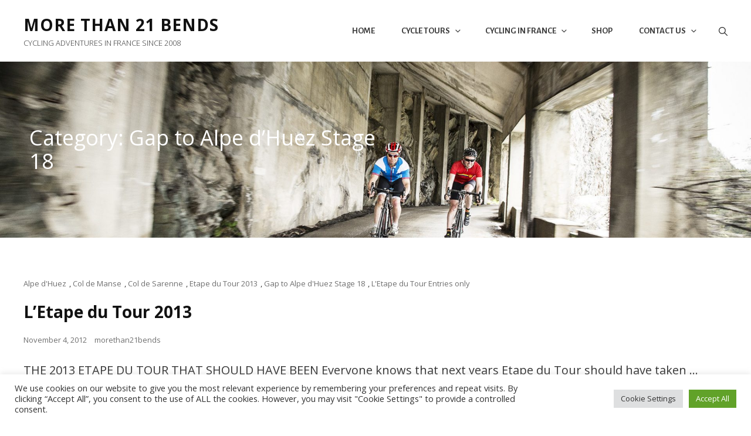

--- FILE ---
content_type: text/html; charset=utf-8
request_url: https://www.google.com/recaptcha/api2/anchor?ar=1&k=6LdmDz4eAAAAAI1jikIURg7tsJvVhEa2RqDMwhFQ&co=aHR0cHM6Ly9tb3JldGhhbjIxYmVuZHMuY29tOjQ0Mw..&hl=en&v=PoyoqOPhxBO7pBk68S4YbpHZ&size=invisible&anchor-ms=20000&execute-ms=30000&cb=iqzip3p5mjnm
body_size: 48594
content:
<!DOCTYPE HTML><html dir="ltr" lang="en"><head><meta http-equiv="Content-Type" content="text/html; charset=UTF-8">
<meta http-equiv="X-UA-Compatible" content="IE=edge">
<title>reCAPTCHA</title>
<style type="text/css">
/* cyrillic-ext */
@font-face {
  font-family: 'Roboto';
  font-style: normal;
  font-weight: 400;
  font-stretch: 100%;
  src: url(//fonts.gstatic.com/s/roboto/v48/KFO7CnqEu92Fr1ME7kSn66aGLdTylUAMa3GUBHMdazTgWw.woff2) format('woff2');
  unicode-range: U+0460-052F, U+1C80-1C8A, U+20B4, U+2DE0-2DFF, U+A640-A69F, U+FE2E-FE2F;
}
/* cyrillic */
@font-face {
  font-family: 'Roboto';
  font-style: normal;
  font-weight: 400;
  font-stretch: 100%;
  src: url(//fonts.gstatic.com/s/roboto/v48/KFO7CnqEu92Fr1ME7kSn66aGLdTylUAMa3iUBHMdazTgWw.woff2) format('woff2');
  unicode-range: U+0301, U+0400-045F, U+0490-0491, U+04B0-04B1, U+2116;
}
/* greek-ext */
@font-face {
  font-family: 'Roboto';
  font-style: normal;
  font-weight: 400;
  font-stretch: 100%;
  src: url(//fonts.gstatic.com/s/roboto/v48/KFO7CnqEu92Fr1ME7kSn66aGLdTylUAMa3CUBHMdazTgWw.woff2) format('woff2');
  unicode-range: U+1F00-1FFF;
}
/* greek */
@font-face {
  font-family: 'Roboto';
  font-style: normal;
  font-weight: 400;
  font-stretch: 100%;
  src: url(//fonts.gstatic.com/s/roboto/v48/KFO7CnqEu92Fr1ME7kSn66aGLdTylUAMa3-UBHMdazTgWw.woff2) format('woff2');
  unicode-range: U+0370-0377, U+037A-037F, U+0384-038A, U+038C, U+038E-03A1, U+03A3-03FF;
}
/* math */
@font-face {
  font-family: 'Roboto';
  font-style: normal;
  font-weight: 400;
  font-stretch: 100%;
  src: url(//fonts.gstatic.com/s/roboto/v48/KFO7CnqEu92Fr1ME7kSn66aGLdTylUAMawCUBHMdazTgWw.woff2) format('woff2');
  unicode-range: U+0302-0303, U+0305, U+0307-0308, U+0310, U+0312, U+0315, U+031A, U+0326-0327, U+032C, U+032F-0330, U+0332-0333, U+0338, U+033A, U+0346, U+034D, U+0391-03A1, U+03A3-03A9, U+03B1-03C9, U+03D1, U+03D5-03D6, U+03F0-03F1, U+03F4-03F5, U+2016-2017, U+2034-2038, U+203C, U+2040, U+2043, U+2047, U+2050, U+2057, U+205F, U+2070-2071, U+2074-208E, U+2090-209C, U+20D0-20DC, U+20E1, U+20E5-20EF, U+2100-2112, U+2114-2115, U+2117-2121, U+2123-214F, U+2190, U+2192, U+2194-21AE, U+21B0-21E5, U+21F1-21F2, U+21F4-2211, U+2213-2214, U+2216-22FF, U+2308-230B, U+2310, U+2319, U+231C-2321, U+2336-237A, U+237C, U+2395, U+239B-23B7, U+23D0, U+23DC-23E1, U+2474-2475, U+25AF, U+25B3, U+25B7, U+25BD, U+25C1, U+25CA, U+25CC, U+25FB, U+266D-266F, U+27C0-27FF, U+2900-2AFF, U+2B0E-2B11, U+2B30-2B4C, U+2BFE, U+3030, U+FF5B, U+FF5D, U+1D400-1D7FF, U+1EE00-1EEFF;
}
/* symbols */
@font-face {
  font-family: 'Roboto';
  font-style: normal;
  font-weight: 400;
  font-stretch: 100%;
  src: url(//fonts.gstatic.com/s/roboto/v48/KFO7CnqEu92Fr1ME7kSn66aGLdTylUAMaxKUBHMdazTgWw.woff2) format('woff2');
  unicode-range: U+0001-000C, U+000E-001F, U+007F-009F, U+20DD-20E0, U+20E2-20E4, U+2150-218F, U+2190, U+2192, U+2194-2199, U+21AF, U+21E6-21F0, U+21F3, U+2218-2219, U+2299, U+22C4-22C6, U+2300-243F, U+2440-244A, U+2460-24FF, U+25A0-27BF, U+2800-28FF, U+2921-2922, U+2981, U+29BF, U+29EB, U+2B00-2BFF, U+4DC0-4DFF, U+FFF9-FFFB, U+10140-1018E, U+10190-1019C, U+101A0, U+101D0-101FD, U+102E0-102FB, U+10E60-10E7E, U+1D2C0-1D2D3, U+1D2E0-1D37F, U+1F000-1F0FF, U+1F100-1F1AD, U+1F1E6-1F1FF, U+1F30D-1F30F, U+1F315, U+1F31C, U+1F31E, U+1F320-1F32C, U+1F336, U+1F378, U+1F37D, U+1F382, U+1F393-1F39F, U+1F3A7-1F3A8, U+1F3AC-1F3AF, U+1F3C2, U+1F3C4-1F3C6, U+1F3CA-1F3CE, U+1F3D4-1F3E0, U+1F3ED, U+1F3F1-1F3F3, U+1F3F5-1F3F7, U+1F408, U+1F415, U+1F41F, U+1F426, U+1F43F, U+1F441-1F442, U+1F444, U+1F446-1F449, U+1F44C-1F44E, U+1F453, U+1F46A, U+1F47D, U+1F4A3, U+1F4B0, U+1F4B3, U+1F4B9, U+1F4BB, U+1F4BF, U+1F4C8-1F4CB, U+1F4D6, U+1F4DA, U+1F4DF, U+1F4E3-1F4E6, U+1F4EA-1F4ED, U+1F4F7, U+1F4F9-1F4FB, U+1F4FD-1F4FE, U+1F503, U+1F507-1F50B, U+1F50D, U+1F512-1F513, U+1F53E-1F54A, U+1F54F-1F5FA, U+1F610, U+1F650-1F67F, U+1F687, U+1F68D, U+1F691, U+1F694, U+1F698, U+1F6AD, U+1F6B2, U+1F6B9-1F6BA, U+1F6BC, U+1F6C6-1F6CF, U+1F6D3-1F6D7, U+1F6E0-1F6EA, U+1F6F0-1F6F3, U+1F6F7-1F6FC, U+1F700-1F7FF, U+1F800-1F80B, U+1F810-1F847, U+1F850-1F859, U+1F860-1F887, U+1F890-1F8AD, U+1F8B0-1F8BB, U+1F8C0-1F8C1, U+1F900-1F90B, U+1F93B, U+1F946, U+1F984, U+1F996, U+1F9E9, U+1FA00-1FA6F, U+1FA70-1FA7C, U+1FA80-1FA89, U+1FA8F-1FAC6, U+1FACE-1FADC, U+1FADF-1FAE9, U+1FAF0-1FAF8, U+1FB00-1FBFF;
}
/* vietnamese */
@font-face {
  font-family: 'Roboto';
  font-style: normal;
  font-weight: 400;
  font-stretch: 100%;
  src: url(//fonts.gstatic.com/s/roboto/v48/KFO7CnqEu92Fr1ME7kSn66aGLdTylUAMa3OUBHMdazTgWw.woff2) format('woff2');
  unicode-range: U+0102-0103, U+0110-0111, U+0128-0129, U+0168-0169, U+01A0-01A1, U+01AF-01B0, U+0300-0301, U+0303-0304, U+0308-0309, U+0323, U+0329, U+1EA0-1EF9, U+20AB;
}
/* latin-ext */
@font-face {
  font-family: 'Roboto';
  font-style: normal;
  font-weight: 400;
  font-stretch: 100%;
  src: url(//fonts.gstatic.com/s/roboto/v48/KFO7CnqEu92Fr1ME7kSn66aGLdTylUAMa3KUBHMdazTgWw.woff2) format('woff2');
  unicode-range: U+0100-02BA, U+02BD-02C5, U+02C7-02CC, U+02CE-02D7, U+02DD-02FF, U+0304, U+0308, U+0329, U+1D00-1DBF, U+1E00-1E9F, U+1EF2-1EFF, U+2020, U+20A0-20AB, U+20AD-20C0, U+2113, U+2C60-2C7F, U+A720-A7FF;
}
/* latin */
@font-face {
  font-family: 'Roboto';
  font-style: normal;
  font-weight: 400;
  font-stretch: 100%;
  src: url(//fonts.gstatic.com/s/roboto/v48/KFO7CnqEu92Fr1ME7kSn66aGLdTylUAMa3yUBHMdazQ.woff2) format('woff2');
  unicode-range: U+0000-00FF, U+0131, U+0152-0153, U+02BB-02BC, U+02C6, U+02DA, U+02DC, U+0304, U+0308, U+0329, U+2000-206F, U+20AC, U+2122, U+2191, U+2193, U+2212, U+2215, U+FEFF, U+FFFD;
}
/* cyrillic-ext */
@font-face {
  font-family: 'Roboto';
  font-style: normal;
  font-weight: 500;
  font-stretch: 100%;
  src: url(//fonts.gstatic.com/s/roboto/v48/KFO7CnqEu92Fr1ME7kSn66aGLdTylUAMa3GUBHMdazTgWw.woff2) format('woff2');
  unicode-range: U+0460-052F, U+1C80-1C8A, U+20B4, U+2DE0-2DFF, U+A640-A69F, U+FE2E-FE2F;
}
/* cyrillic */
@font-face {
  font-family: 'Roboto';
  font-style: normal;
  font-weight: 500;
  font-stretch: 100%;
  src: url(//fonts.gstatic.com/s/roboto/v48/KFO7CnqEu92Fr1ME7kSn66aGLdTylUAMa3iUBHMdazTgWw.woff2) format('woff2');
  unicode-range: U+0301, U+0400-045F, U+0490-0491, U+04B0-04B1, U+2116;
}
/* greek-ext */
@font-face {
  font-family: 'Roboto';
  font-style: normal;
  font-weight: 500;
  font-stretch: 100%;
  src: url(//fonts.gstatic.com/s/roboto/v48/KFO7CnqEu92Fr1ME7kSn66aGLdTylUAMa3CUBHMdazTgWw.woff2) format('woff2');
  unicode-range: U+1F00-1FFF;
}
/* greek */
@font-face {
  font-family: 'Roboto';
  font-style: normal;
  font-weight: 500;
  font-stretch: 100%;
  src: url(//fonts.gstatic.com/s/roboto/v48/KFO7CnqEu92Fr1ME7kSn66aGLdTylUAMa3-UBHMdazTgWw.woff2) format('woff2');
  unicode-range: U+0370-0377, U+037A-037F, U+0384-038A, U+038C, U+038E-03A1, U+03A3-03FF;
}
/* math */
@font-face {
  font-family: 'Roboto';
  font-style: normal;
  font-weight: 500;
  font-stretch: 100%;
  src: url(//fonts.gstatic.com/s/roboto/v48/KFO7CnqEu92Fr1ME7kSn66aGLdTylUAMawCUBHMdazTgWw.woff2) format('woff2');
  unicode-range: U+0302-0303, U+0305, U+0307-0308, U+0310, U+0312, U+0315, U+031A, U+0326-0327, U+032C, U+032F-0330, U+0332-0333, U+0338, U+033A, U+0346, U+034D, U+0391-03A1, U+03A3-03A9, U+03B1-03C9, U+03D1, U+03D5-03D6, U+03F0-03F1, U+03F4-03F5, U+2016-2017, U+2034-2038, U+203C, U+2040, U+2043, U+2047, U+2050, U+2057, U+205F, U+2070-2071, U+2074-208E, U+2090-209C, U+20D0-20DC, U+20E1, U+20E5-20EF, U+2100-2112, U+2114-2115, U+2117-2121, U+2123-214F, U+2190, U+2192, U+2194-21AE, U+21B0-21E5, U+21F1-21F2, U+21F4-2211, U+2213-2214, U+2216-22FF, U+2308-230B, U+2310, U+2319, U+231C-2321, U+2336-237A, U+237C, U+2395, U+239B-23B7, U+23D0, U+23DC-23E1, U+2474-2475, U+25AF, U+25B3, U+25B7, U+25BD, U+25C1, U+25CA, U+25CC, U+25FB, U+266D-266F, U+27C0-27FF, U+2900-2AFF, U+2B0E-2B11, U+2B30-2B4C, U+2BFE, U+3030, U+FF5B, U+FF5D, U+1D400-1D7FF, U+1EE00-1EEFF;
}
/* symbols */
@font-face {
  font-family: 'Roboto';
  font-style: normal;
  font-weight: 500;
  font-stretch: 100%;
  src: url(//fonts.gstatic.com/s/roboto/v48/KFO7CnqEu92Fr1ME7kSn66aGLdTylUAMaxKUBHMdazTgWw.woff2) format('woff2');
  unicode-range: U+0001-000C, U+000E-001F, U+007F-009F, U+20DD-20E0, U+20E2-20E4, U+2150-218F, U+2190, U+2192, U+2194-2199, U+21AF, U+21E6-21F0, U+21F3, U+2218-2219, U+2299, U+22C4-22C6, U+2300-243F, U+2440-244A, U+2460-24FF, U+25A0-27BF, U+2800-28FF, U+2921-2922, U+2981, U+29BF, U+29EB, U+2B00-2BFF, U+4DC0-4DFF, U+FFF9-FFFB, U+10140-1018E, U+10190-1019C, U+101A0, U+101D0-101FD, U+102E0-102FB, U+10E60-10E7E, U+1D2C0-1D2D3, U+1D2E0-1D37F, U+1F000-1F0FF, U+1F100-1F1AD, U+1F1E6-1F1FF, U+1F30D-1F30F, U+1F315, U+1F31C, U+1F31E, U+1F320-1F32C, U+1F336, U+1F378, U+1F37D, U+1F382, U+1F393-1F39F, U+1F3A7-1F3A8, U+1F3AC-1F3AF, U+1F3C2, U+1F3C4-1F3C6, U+1F3CA-1F3CE, U+1F3D4-1F3E0, U+1F3ED, U+1F3F1-1F3F3, U+1F3F5-1F3F7, U+1F408, U+1F415, U+1F41F, U+1F426, U+1F43F, U+1F441-1F442, U+1F444, U+1F446-1F449, U+1F44C-1F44E, U+1F453, U+1F46A, U+1F47D, U+1F4A3, U+1F4B0, U+1F4B3, U+1F4B9, U+1F4BB, U+1F4BF, U+1F4C8-1F4CB, U+1F4D6, U+1F4DA, U+1F4DF, U+1F4E3-1F4E6, U+1F4EA-1F4ED, U+1F4F7, U+1F4F9-1F4FB, U+1F4FD-1F4FE, U+1F503, U+1F507-1F50B, U+1F50D, U+1F512-1F513, U+1F53E-1F54A, U+1F54F-1F5FA, U+1F610, U+1F650-1F67F, U+1F687, U+1F68D, U+1F691, U+1F694, U+1F698, U+1F6AD, U+1F6B2, U+1F6B9-1F6BA, U+1F6BC, U+1F6C6-1F6CF, U+1F6D3-1F6D7, U+1F6E0-1F6EA, U+1F6F0-1F6F3, U+1F6F7-1F6FC, U+1F700-1F7FF, U+1F800-1F80B, U+1F810-1F847, U+1F850-1F859, U+1F860-1F887, U+1F890-1F8AD, U+1F8B0-1F8BB, U+1F8C0-1F8C1, U+1F900-1F90B, U+1F93B, U+1F946, U+1F984, U+1F996, U+1F9E9, U+1FA00-1FA6F, U+1FA70-1FA7C, U+1FA80-1FA89, U+1FA8F-1FAC6, U+1FACE-1FADC, U+1FADF-1FAE9, U+1FAF0-1FAF8, U+1FB00-1FBFF;
}
/* vietnamese */
@font-face {
  font-family: 'Roboto';
  font-style: normal;
  font-weight: 500;
  font-stretch: 100%;
  src: url(//fonts.gstatic.com/s/roboto/v48/KFO7CnqEu92Fr1ME7kSn66aGLdTylUAMa3OUBHMdazTgWw.woff2) format('woff2');
  unicode-range: U+0102-0103, U+0110-0111, U+0128-0129, U+0168-0169, U+01A0-01A1, U+01AF-01B0, U+0300-0301, U+0303-0304, U+0308-0309, U+0323, U+0329, U+1EA0-1EF9, U+20AB;
}
/* latin-ext */
@font-face {
  font-family: 'Roboto';
  font-style: normal;
  font-weight: 500;
  font-stretch: 100%;
  src: url(//fonts.gstatic.com/s/roboto/v48/KFO7CnqEu92Fr1ME7kSn66aGLdTylUAMa3KUBHMdazTgWw.woff2) format('woff2');
  unicode-range: U+0100-02BA, U+02BD-02C5, U+02C7-02CC, U+02CE-02D7, U+02DD-02FF, U+0304, U+0308, U+0329, U+1D00-1DBF, U+1E00-1E9F, U+1EF2-1EFF, U+2020, U+20A0-20AB, U+20AD-20C0, U+2113, U+2C60-2C7F, U+A720-A7FF;
}
/* latin */
@font-face {
  font-family: 'Roboto';
  font-style: normal;
  font-weight: 500;
  font-stretch: 100%;
  src: url(//fonts.gstatic.com/s/roboto/v48/KFO7CnqEu92Fr1ME7kSn66aGLdTylUAMa3yUBHMdazQ.woff2) format('woff2');
  unicode-range: U+0000-00FF, U+0131, U+0152-0153, U+02BB-02BC, U+02C6, U+02DA, U+02DC, U+0304, U+0308, U+0329, U+2000-206F, U+20AC, U+2122, U+2191, U+2193, U+2212, U+2215, U+FEFF, U+FFFD;
}
/* cyrillic-ext */
@font-face {
  font-family: 'Roboto';
  font-style: normal;
  font-weight: 900;
  font-stretch: 100%;
  src: url(//fonts.gstatic.com/s/roboto/v48/KFO7CnqEu92Fr1ME7kSn66aGLdTylUAMa3GUBHMdazTgWw.woff2) format('woff2');
  unicode-range: U+0460-052F, U+1C80-1C8A, U+20B4, U+2DE0-2DFF, U+A640-A69F, U+FE2E-FE2F;
}
/* cyrillic */
@font-face {
  font-family: 'Roboto';
  font-style: normal;
  font-weight: 900;
  font-stretch: 100%;
  src: url(//fonts.gstatic.com/s/roboto/v48/KFO7CnqEu92Fr1ME7kSn66aGLdTylUAMa3iUBHMdazTgWw.woff2) format('woff2');
  unicode-range: U+0301, U+0400-045F, U+0490-0491, U+04B0-04B1, U+2116;
}
/* greek-ext */
@font-face {
  font-family: 'Roboto';
  font-style: normal;
  font-weight: 900;
  font-stretch: 100%;
  src: url(//fonts.gstatic.com/s/roboto/v48/KFO7CnqEu92Fr1ME7kSn66aGLdTylUAMa3CUBHMdazTgWw.woff2) format('woff2');
  unicode-range: U+1F00-1FFF;
}
/* greek */
@font-face {
  font-family: 'Roboto';
  font-style: normal;
  font-weight: 900;
  font-stretch: 100%;
  src: url(//fonts.gstatic.com/s/roboto/v48/KFO7CnqEu92Fr1ME7kSn66aGLdTylUAMa3-UBHMdazTgWw.woff2) format('woff2');
  unicode-range: U+0370-0377, U+037A-037F, U+0384-038A, U+038C, U+038E-03A1, U+03A3-03FF;
}
/* math */
@font-face {
  font-family: 'Roboto';
  font-style: normal;
  font-weight: 900;
  font-stretch: 100%;
  src: url(//fonts.gstatic.com/s/roboto/v48/KFO7CnqEu92Fr1ME7kSn66aGLdTylUAMawCUBHMdazTgWw.woff2) format('woff2');
  unicode-range: U+0302-0303, U+0305, U+0307-0308, U+0310, U+0312, U+0315, U+031A, U+0326-0327, U+032C, U+032F-0330, U+0332-0333, U+0338, U+033A, U+0346, U+034D, U+0391-03A1, U+03A3-03A9, U+03B1-03C9, U+03D1, U+03D5-03D6, U+03F0-03F1, U+03F4-03F5, U+2016-2017, U+2034-2038, U+203C, U+2040, U+2043, U+2047, U+2050, U+2057, U+205F, U+2070-2071, U+2074-208E, U+2090-209C, U+20D0-20DC, U+20E1, U+20E5-20EF, U+2100-2112, U+2114-2115, U+2117-2121, U+2123-214F, U+2190, U+2192, U+2194-21AE, U+21B0-21E5, U+21F1-21F2, U+21F4-2211, U+2213-2214, U+2216-22FF, U+2308-230B, U+2310, U+2319, U+231C-2321, U+2336-237A, U+237C, U+2395, U+239B-23B7, U+23D0, U+23DC-23E1, U+2474-2475, U+25AF, U+25B3, U+25B7, U+25BD, U+25C1, U+25CA, U+25CC, U+25FB, U+266D-266F, U+27C0-27FF, U+2900-2AFF, U+2B0E-2B11, U+2B30-2B4C, U+2BFE, U+3030, U+FF5B, U+FF5D, U+1D400-1D7FF, U+1EE00-1EEFF;
}
/* symbols */
@font-face {
  font-family: 'Roboto';
  font-style: normal;
  font-weight: 900;
  font-stretch: 100%;
  src: url(//fonts.gstatic.com/s/roboto/v48/KFO7CnqEu92Fr1ME7kSn66aGLdTylUAMaxKUBHMdazTgWw.woff2) format('woff2');
  unicode-range: U+0001-000C, U+000E-001F, U+007F-009F, U+20DD-20E0, U+20E2-20E4, U+2150-218F, U+2190, U+2192, U+2194-2199, U+21AF, U+21E6-21F0, U+21F3, U+2218-2219, U+2299, U+22C4-22C6, U+2300-243F, U+2440-244A, U+2460-24FF, U+25A0-27BF, U+2800-28FF, U+2921-2922, U+2981, U+29BF, U+29EB, U+2B00-2BFF, U+4DC0-4DFF, U+FFF9-FFFB, U+10140-1018E, U+10190-1019C, U+101A0, U+101D0-101FD, U+102E0-102FB, U+10E60-10E7E, U+1D2C0-1D2D3, U+1D2E0-1D37F, U+1F000-1F0FF, U+1F100-1F1AD, U+1F1E6-1F1FF, U+1F30D-1F30F, U+1F315, U+1F31C, U+1F31E, U+1F320-1F32C, U+1F336, U+1F378, U+1F37D, U+1F382, U+1F393-1F39F, U+1F3A7-1F3A8, U+1F3AC-1F3AF, U+1F3C2, U+1F3C4-1F3C6, U+1F3CA-1F3CE, U+1F3D4-1F3E0, U+1F3ED, U+1F3F1-1F3F3, U+1F3F5-1F3F7, U+1F408, U+1F415, U+1F41F, U+1F426, U+1F43F, U+1F441-1F442, U+1F444, U+1F446-1F449, U+1F44C-1F44E, U+1F453, U+1F46A, U+1F47D, U+1F4A3, U+1F4B0, U+1F4B3, U+1F4B9, U+1F4BB, U+1F4BF, U+1F4C8-1F4CB, U+1F4D6, U+1F4DA, U+1F4DF, U+1F4E3-1F4E6, U+1F4EA-1F4ED, U+1F4F7, U+1F4F9-1F4FB, U+1F4FD-1F4FE, U+1F503, U+1F507-1F50B, U+1F50D, U+1F512-1F513, U+1F53E-1F54A, U+1F54F-1F5FA, U+1F610, U+1F650-1F67F, U+1F687, U+1F68D, U+1F691, U+1F694, U+1F698, U+1F6AD, U+1F6B2, U+1F6B9-1F6BA, U+1F6BC, U+1F6C6-1F6CF, U+1F6D3-1F6D7, U+1F6E0-1F6EA, U+1F6F0-1F6F3, U+1F6F7-1F6FC, U+1F700-1F7FF, U+1F800-1F80B, U+1F810-1F847, U+1F850-1F859, U+1F860-1F887, U+1F890-1F8AD, U+1F8B0-1F8BB, U+1F8C0-1F8C1, U+1F900-1F90B, U+1F93B, U+1F946, U+1F984, U+1F996, U+1F9E9, U+1FA00-1FA6F, U+1FA70-1FA7C, U+1FA80-1FA89, U+1FA8F-1FAC6, U+1FACE-1FADC, U+1FADF-1FAE9, U+1FAF0-1FAF8, U+1FB00-1FBFF;
}
/* vietnamese */
@font-face {
  font-family: 'Roboto';
  font-style: normal;
  font-weight: 900;
  font-stretch: 100%;
  src: url(//fonts.gstatic.com/s/roboto/v48/KFO7CnqEu92Fr1ME7kSn66aGLdTylUAMa3OUBHMdazTgWw.woff2) format('woff2');
  unicode-range: U+0102-0103, U+0110-0111, U+0128-0129, U+0168-0169, U+01A0-01A1, U+01AF-01B0, U+0300-0301, U+0303-0304, U+0308-0309, U+0323, U+0329, U+1EA0-1EF9, U+20AB;
}
/* latin-ext */
@font-face {
  font-family: 'Roboto';
  font-style: normal;
  font-weight: 900;
  font-stretch: 100%;
  src: url(//fonts.gstatic.com/s/roboto/v48/KFO7CnqEu92Fr1ME7kSn66aGLdTylUAMa3KUBHMdazTgWw.woff2) format('woff2');
  unicode-range: U+0100-02BA, U+02BD-02C5, U+02C7-02CC, U+02CE-02D7, U+02DD-02FF, U+0304, U+0308, U+0329, U+1D00-1DBF, U+1E00-1E9F, U+1EF2-1EFF, U+2020, U+20A0-20AB, U+20AD-20C0, U+2113, U+2C60-2C7F, U+A720-A7FF;
}
/* latin */
@font-face {
  font-family: 'Roboto';
  font-style: normal;
  font-weight: 900;
  font-stretch: 100%;
  src: url(//fonts.gstatic.com/s/roboto/v48/KFO7CnqEu92Fr1ME7kSn66aGLdTylUAMa3yUBHMdazQ.woff2) format('woff2');
  unicode-range: U+0000-00FF, U+0131, U+0152-0153, U+02BB-02BC, U+02C6, U+02DA, U+02DC, U+0304, U+0308, U+0329, U+2000-206F, U+20AC, U+2122, U+2191, U+2193, U+2212, U+2215, U+FEFF, U+FFFD;
}

</style>
<link rel="stylesheet" type="text/css" href="https://www.gstatic.com/recaptcha/releases/PoyoqOPhxBO7pBk68S4YbpHZ/styles__ltr.css">
<script nonce="jWVTsPuEsL4wXyHt_7S_sw" type="text/javascript">window['__recaptcha_api'] = 'https://www.google.com/recaptcha/api2/';</script>
<script type="text/javascript" src="https://www.gstatic.com/recaptcha/releases/PoyoqOPhxBO7pBk68S4YbpHZ/recaptcha__en.js" nonce="jWVTsPuEsL4wXyHt_7S_sw">
      
    </script></head>
<body><div id="rc-anchor-alert" class="rc-anchor-alert"></div>
<input type="hidden" id="recaptcha-token" value="[base64]">
<script type="text/javascript" nonce="jWVTsPuEsL4wXyHt_7S_sw">
      recaptcha.anchor.Main.init("[\x22ainput\x22,[\x22bgdata\x22,\x22\x22,\[base64]/[base64]/[base64]/[base64]/[base64]/UltsKytdPUU6KEU8MjA0OD9SW2wrK109RT4+NnwxOTI6KChFJjY0NTEyKT09NTUyOTYmJk0rMTxjLmxlbmd0aCYmKGMuY2hhckNvZGVBdChNKzEpJjY0NTEyKT09NTYzMjA/[base64]/[base64]/[base64]/[base64]/[base64]/[base64]/[base64]\x22,\[base64]\\u003d\x22,\x22woHChVjDt8Kqf0/CusOncx/[base64]/ChWJ3w5QcwqHDr1fDg0xyw4BUwr51w5IUwp7DrysZdcK4Y8OLw73CqcOSw7t9wqnDn8OBwpPDsEI5wqUiw5HDrT7CtEnDtkbCpkfCjcOyw7nDlcO5W3J2wqE7wq/DvHbCksKowpnDkgVULGXDvMOoZEkdCsKkTxoewqXDtSHCn8KkPmvCr8OoO8OJw5zCssOhw5fDncKZwp/ClERKwqU/L8Kjw4wFwrlbwqjCognDt8Okbi7CosOla37DjsOwbXJENMOIR8KWwrXCvMOlw7jDoV4cHEDDscKswrZOwovDln3Ck8Kuw6PDiMOzwrM4w7LDmsKKSQTDrRhQMS/DuiJhw5RBNljDhyvCrcK9dSHDtMK2wrAHIQJjG8OYCcKtw43DmcK1wpfCpkU6clLCgMOOH8KfwoZ6dWLCjcKrwp/DoxE+WgjDrMO6csKdwp7CrBVewrtKwrrCoMOhUsOYw5/CiXzCvSEPw4zDhgxDwqrDi8KvwrXCqsK0WsOVwpfClFTCo3XCq3F0w7DDqmrCvcKlDGYMesOuw4DDlgZzJRHDqMOwDMKUwoXDmTTDsMOINcOED1xxVcOXcsOEfCcRUMOMIsKowp/CmMKMwq3DiRRIw65jw7/DgsOuNsKPW8KPOcOeF8ObU8Krw73Dm1nCkmPDimB+KcKvw6jCg8O2wpvDn8KgcsOMwrfDp0MYKCrCli/DlQNHPcKcw4bDuRnDqWY8J8OBwrtvwph4QinCpn8pQ8KnwqnCm8Ouw4l+a8KRIMK2w6x0wr0LwrHDgsK6wpMdTGrChcK4wpswwo0CO8OeesKhw5/DmQ87Y8O6LcKyw7zDtsOPVC9jw53DnQzDrSvCjQNYClMsNzLDn8O6OwoTwoXCl1PCm2jCicKowprDmcKmcy/[base64]/[base64]/DpwnDtnB0CGgkw7rDjBNswrR6wqlRw7FgBcKaw6/Dtj7DmMOew5rDo8OLw61OZMO3wog1w5gAwo4HccO4CcOzw4TDv8K/[base64]/[base64]/[base64]/[base64]/aMOyIwsLw55RDn3Cq8KNH8Kaw6onwoUdw6sGwp7DisKQw5TDkF4OO1/DvcOxw6LDi8KJwr3DpwRxw40Kw5/DvlDCu8OzR8K4woPDucKIZ8OUcyciEMOkwpPDiijCksO4R8OIw714woxRwprCvMOow6/[base64]/UMOawpbCtw54wq96PwtGwpnCv0fDk8KYesOswrjDjjwMcjjDniVtaxXDh0Vywqc6csOMwrFlQsKTwo4zwpM1G8KmL8Krw7nDtMKnwpAXBlfDpFvCm0cId3YHw4g1wprCjcKGwqduTcOWw57Cq13CgTTClnrCpcKxwo1OwpLDnsONScOvdcOTwpI9wrgbFB/DtMOlwpXClMKSCUbDosKiw7PDiDgbw6Mxw6smw4JzDytCw4nDp8OSUyp8wpxeX2R2HMKhUMOXwoIQTk3DrcOUe3vDo3U5NMOOOWvCl8ODD8KwUTV/QUvDksKRalJ7w57CpCfCv8OhGyXDrcObDndzw6xcwpIpwq4Kw4ZyfcOiNRzDlMKpPMOqB0BpwrPDjyXCvMOnw5tZw6EIeMOWwrddw5h+wp/Dp8OCwqoxDFNVw6vDq8KXYcKWcCbCmylWwpLCr8Kww6I3VgQzw7nCosO0bzxgwrTDqMKNU8OtwqDDui58X1nCosKOVMKiw5XCogXCmcO6wr7CtMO/RVJPRcKcwowuwrLCmMKuw7/CgDbDjMKzwoEwb8OYwpx2BMOFwoh/NMKjLcKiw4NZGMKyO8KHwqzDqWc1w6Faw543wqxZR8Olw4RRwr0Dw4ljw6TCgMKUwoUFDUvCmMOMw4IBT8O1w7Uxwpt+wqjCmH3CrVldwrTDlsOTw5Zow5gdDcK6GsKhw4PCilXCpFTDlyjCnMKMb8KsW8KHJsKACMOuw6tPw6/[base64]/[base64]/CqsK1wpDDmMK2w7/DksKOw4UAw67CtwXDg8KoV8OOwp5tw5hEw6d7KMOiZm7DkDlyw6fCj8OoTF3CohMcwr8XEMO2w6vDgWjCscKpRj/Dj8KZc37DuMOvHBfCqTLDvmwIScKTw64Owr/DljPCi8Kzw7/DicKGQcKewr1wwqDCs8KXwoQFwqXCrsKxZcKcw5E1WMOkZ150w6HCk8KawqExIkPDj2jCkgc6VCBmw4/Ct8OuwqvCosKxc8KtwoPDjEIeFsK9wqtGwp/ChsOwBCnCv8Ktw6jDlAM8w4XCvFhKwp8zDcKnw4YDWcOHcMKUccOaIsOVwprDriXCmMOBaUU2El/DnMOCYcOLPiEmBzAfw5dOwoozdcOlw6MMahlfAcOQT8O6w5jDiA/DjcO/[base64]/CmAHCnsOewoUewo7DukvCqMOPS8O9HX7DjMKDAMK7CcORw54Xw79/w5IdbELCjUjCogrCnMOyKW82F2PClEosw6YGXVnChMO/Vl8aGcKPwrNmw5fDjBjDlMK6w6t7woLDicO9wo95DMOZwo57w5PDuMOsQnXCkivCjsK0wrBnCgLChcO+CDPDosOYaMKlTSZuUMKKwonDlsKTb0vDmsO2wq0rb2nDh8OHAwPCusKdbybDuMOEw5N3woXClxHDi3QCw642LsKvwrtjw508c8OsfkYHa3cjDsO5SGE/KMOvw4A9cz/DgFnCugoBSRMdw7PDqsO6QsOCw6ReRMKJwpAETU7Cm0bCtkBAwpZOwqLCrCXCoMOqw5PDmCfDuxfCiwQzGsOBSsOgwpcqR1jDvsKODsOfwq3Cnjw/w4fDgcK3ZRgkwpsmXMKFw59Rwo3DhyTDon/DmnLDmydmw7RpGjzCoUTDnMKYw6hqa2/DqMOjNToFw6bDk8Kxw53DrCZyT8Kbw65/w6UYMcOqFsOJWsKnwoBOacOmEMOxEMOmworDl8KZaUkfRxt9KllMwrl5woPDu8KuZsO/FQvDgsKkfkUwBMOEJ8OQw5XCuMKZNQV0w47DrRTDjVHDv8Oow53DlUZew6M4diPCg3DCncKKwol3NxwtJRzDtgfCqADCnMKVYMOwwqPCkwt/wpbClcK6UcKKNMO0wpZGO8O7GTkzM8OSwr9iKSR/[base64]/DiC7DssOkTcKlGQhwQmTDhDHDlsKVESd1Ti9aC2LCqjldfFUAw7fCocKCPMK+BAULw4DDqWfCnSjCqMOiw7XCvTkGT8OswpEnV8K3QSHCin7CkMKEwoJDw6DCtSrCrMKQGX5Fw4LCm8O/[base64]/TcK2DcOYwrx/wrzDhMO4AAkvFCHDkMOFw5lfWsOcwrvDm0p6w6zDgjTCj8KHBsK3w6JMRGMfKx1vwrxuXAbDt8KjJsOEdsKvLMKIwojDgMKCWEpSGDHDu8OWU1/Cvn3DpyAgw6VbKsO4wrd3w4bCvX5vw5/[base64]/DuQbDnMOXNcKQw7kHw71gcsO/[base64]/CsEjCkgFaBcOTw7bClsO8NyzCqcKIwpc+w5PCgj3CuMOWUMKqwqTDkMKIw4ohEMOoGsOVw5/DhgfCscOgwovDvUvDkgg8IsODbcKzBMKPw6gmw7LDjyljS8Obw4fCjg45BsOPworDo8O7JMKaw7DDn8Ohw597RldYwrAFEsOqw53Cp1ttwoXDvkXCo0DDv8K1w5s0ZsK2woZVERJHw7DDpVl7dUEQRcKvfcKMbyLDlnTCp35/BRtXw73CiXYOPsKMAcObRxLDgQ11GcK/w5YIZcONwoB6fMKRwqTCnmQXf2hoBwYIGsKGw4jDo8K2XsKQw7tjw6nCmRDCswBow5fCmVrCkMKXwogFwrbDpU3CsW56wqchw7LDnyQrwrkTw7zClGXCjihNH2dYTz5Swo7Cg8OOKcKrYx05a8Olw5zCucOJw6PCu8Oawow0KBbDjzhYwocjb8O6wrXDr2TDuMK/w6suw47CnMKrf0DCisKTw7bDqmMBT3PClsOiw6FbWUUfbMKJwpzDjcOFPFRuwqnCm8OmwrvClMOvwqxsDcO5acOYw6U+w4rDpVpdQwd/O8OgVHfCjMOUdWVXw63CjsK3w61RPzrDtibCmsOwFcOdaEPCvxtBwoIAG3HDqMO6fcKIWWAsfMKROHNKwrAYw6/CksOXbzPCp2prw47DgMOuwoUqwpnDscO8wqfDnUnDkRhHwrbCg8O1wp89C1Y4w7diw79gw5/CsGgGcUfCvxTDrxpIIzodIsO7b0RQw5hZW10gS3rDigA+wp/DucOCw5kAOFPDsRIAwr0Bw7PCgiBkccKtbDtRwrR6LsOLw6JLw4bCllp4wojDg8OrYQbDkz/CoVFswoVmFsKbw4UewoHCicOAw5bCqhRBfsKCccOhLW/[base64]/DjsO1F8OwGsOLecKAw6DDhcOKw7dFwqMrwqLDlVpvLWhEwrTDqsKlwrpiw7UAUloMwozDvl/CqcKxaljCmMKow6XCpnbDqGfCgsKDAMO6bsOBRsKzwpNDwqZ+NHDCn8OGTsO8EQ9LRMKffsKdw6PCvcKxw45Af1HCs8Oiwq1jZ8OJw7jDu3fCj09TwosEw74Gw7HCoH5Pw7TDsl3Dg8OoFUgqEDELw7/[base64]/Cj8KgPW4Uw5BtLW3DicK+w4pAw7sbIsKDw5kjw4/Cu8K3wpVNAxooCAzCnMKsAzDCjcKiw6rDusKKw5EGfMOncnVHdxXDlsO2woNxKmTCh8K/woxYWxN/wrMdFUHDmzbClEg5w6bDmm7CmMKwBMKYw48Rwo8MCGEtHhtbw6vCrQthw4vDpRnCtwU4TW7CosKxd0DDiMK0XsOHw4NHw5vDgWd5woUPw79DwqPCu8OZcUHDk8KZw7LCnhfDoMOMwpHDoMOzWsKow5vDlWdqMMOUwo5YB2gXwqbDvDjDuCE+C1rCr03CslVVFcOEDCw/wpMJw4ZIwonCmRLDkwzCicOhaXZLTMOqWQjDnkUDIGARwoDDqcOqIi9nE8KJX8Khw5Afw7vDpcO+w5AcPDc1fVBtO8Oib8OjBMOFWgTDgUvClULCrUUNDWgfw6xbGkXCt1gaCsOWwrJQWMOxw4xUwrk3w5LCksK6w6bDgwzDiFXDrzd+w7d+wpXDqMO2wpHCkgUcwq/DmF7CpMKKw4wbw7HCnW7DsQ1GXVQBNhHCv8O2wpF9wrjChRXDvsOlw50cw6/DnMOOI8KFEcKkJBTCvnV/w7XCkcKgw5LDncO4QcKqOglAwos5ORnDkMOXwrM/[base64]/CtMKXTcK3YcO3UTwcw7MEe2MUB8OjfGpfLF/[base64]/DhE/Ch8Opw5TDpngzcMK5w4LDt8OUV8KVw7BmwoXDtcKKX8KaGcO5w5TDucOLJVJGwq4JJcKDJ8KtwqrDtMKkTwhsS8KTMMOtw6YXwq/DocO/[base64]/Dl8KgAMKjw447ccKqATjDlcKhw4DDkGvDuWHDj0YVwqfCi2nDg8OlRMKEeRdvAXfCnsKRwopmw6wzw51iw4LDi8KIccKiaMKswoJUTiN2f8ODSXoWwqwGHlM0wqIZwrFIdgcfKwdQwrrCpR/DgW/DlsOcwrI6w7fCih/DhsK+QHvDvGJXwpfCiABITBvDvgp1w4bDuXg8wpTCsMO+w4rDoF7ChDPCnGFiZwE9wonCqzYEwq3CkcO7wrTCr3QIwpoqNiPCtjtlwpnDucOzLirDjsOhYgPDnznCssOzwqfCj8KOwq/[base64]/w7DCviLDuMKrVE0oMCHDgcKswqA0w4MHXATCo8KuwqzDncOFw5HCjinDrMOjw7YnwrvDvsKrw5B0AwrDssKLYMK2J8KmU8KZE8KyacKtcgJDSRrCjAPCvsOAS0zCi8KMw5rCvcObw5HClxzCiCQ2w7vCvgEvGgHDl3gcw4/[base64]/DqMODRcODwpU+wojCgzIzwqbDrkXDig9ew6N2w4kSeMKEWcKJUMOMwrI7w5TCqngjwofCsx9Dw4Iqw5JAB8Otw70eNMKjNMKywr1tNMOFOETCmFnClMOfw7lmGsO1wr/CmFvDsMKxLsOlMMK4w7ktDWd7woFAwojDt8O4wqNUw4ZOFlBfAB7CqsOyZ8K5w6/DqsKsw7MHw7gsNMKtRFvCgsKVw6nCkcOswpZGOsKgURjCgMKJwqbCun5yG8ODNTLCvSXCoMOcKjg2w7ZRTsO+wqnCtiBQByo2wpvDjy/DucKxw7nCgWXCt8OrIhHDulonwqhpw5zCv17Ds8OrwozCgMKZUUMiFsOLXm4ow6nDtMOnODASw6JTwpjCpMKDTVc1A8ORwp4BIcKkJSc1w7HClcOEwpl2SMOif8KXwpMUw7EPTsOnw4E9w63Dg8O6BmrClsK4w7xIwqVNw6/DscKVBFBtHcO+H8KLSnXCoSXDncK7wowmw4t4wpDCq1A5SUvCvMKCwpzDlMKGwrTChwg6NVYgw7R0w6rCgxksPibCkyTDu8OQw6HCjRXCpMK3U2vClcKYQzLCksOBwpQlI8O1w5jCpGHDh8KvPMKicsO0wqHDr0rDjsORfsOQwq/DswFLwpRmX8OUwonDlH0gwphlwoPCgUTDjgMLw4XCg1TDkRxRKcKgJU3Ch1RqHsK2EGkaP8KBDsKVYCLCpz7DpMKHb3lew4Z6wr4oGcK5w6HCk8KARiHCq8OUw6Qhw64lwp9+SBrCsMOhwo0ZwqXCtDbCpj3CmsOvFsKOdA48cglVw5LDnRxvw43Dq8OWwo/[base64]/Cs8KGw6PDlsKYdS7DrMKPSXxOw4TDuR0nwrJiW3IYwpXDvMOBwrHCjsKbbMOawpjCv8OVZsOTXcOSF8O/wrQCe8K4b8KNJ8OcWU/Cl3TCg0rCtsOJGzPCtcK/XX/CscO4GMKrZ8KGXsOUw43DjCjDtsOtwqEsPsKYQsORQEwgaMOGw6TDq8Kbw4Qlw57DvGLCgMKaHHLDu8OnW1k+w5XDnsOCwoFAwrrCvBvCqsOrw4xwwrPCiMKkMcK5w5ESdloNPX3DhsKtJsKNwrTCjijDocKVw6XCk8O9wqzDhwE/JXrCvA/CuFUsVQRNwo49ScOZOQdRw4HChBbDpG3CqcKSKsKJw60RccOdwqnCvl7DqQgnw7fCq8KdSXIHwrDDt0YoW8KkElDDr8OlJ8OowqcBwpEWwqoew53DtB7DncK1w7IIw5vCjMKUw6MJfjvCtg3Cv8OLw71Kw7nCqUXDg8ODwoLCkX1EecK8wqJ9wrY+w7Fob3PDtG1/cwjDqcOCwq3Cgjpjwr4Bwokhw7TCr8KkR8OTOVXDpMOYw4rDkMOZI8KIRAPDqwwbVcK5LSlOw6nDmA/DrcOjw4s9OAw6w6Izw4DCrMOfwrDDucKnw5kpAMOiwpJdwpHDusKtIsKqwrVYFlfCgQ/CucOowqLDogpTwrJuZMO7wrXDjMKif8Opw6RMw6XCgHUoHSIvASg1PwbCv8OWwqpHV2nDv8KXHQ7ChnZxwq7DhMOcwofDisKxdUZ8IglNMUgeZVjDvcO/PwQfwoDDnSDDnMOfPV5/w5UPwp59wprCqMKAw4NpWH9KC8O3dDIQw701YMKbCh/CsMOjw59Iw6XDpsOFdMOnwoTCtWbDsXlHwp3DksOrw6nDllLDqMOdwpfCjMONKcKFZcOoQcKvw4rDkMOTEcOUw6zDnsORw4kUWCbCtyXDth9/w603AsORw79SCsOAw5EFVsKZIMOWwrklw45GWlTCn8KsV2nCqwjCjA3CrsKTIsOcwrs5wqDDgU9JGhY3w6FcwqksRMK0YUXDg0psd0/[base64]/wqTChQUEwrNGw6rCncKmBTDCuTRJH8O/wqh+w4pNw6PDs0DDncKKwqYkPm4kwqsHw6Jrwr0/JGIWwrXDgMKFVcOkwr3CrDk/wow8Uhpmw4nCtMK+w7RIw7HChDdUw4bDqg4jasODFcKJw6fCjmsfwqTDk25MMHXCi2IWw7wtwrXDs0pQw6s7ayvDjMKBwqDCsGTDv8OgwrUEEsKLYMKrNColwojDhAzCiMKzXxBZe3UXdSTCjyQmX3QPw5U+cTYVYMOOwpk8woLCksO4w5/Dl8O2IQwsw4zCvsKbERQ9w5rCgEc9a8OTNXZSGC3Dv8OJwqjCrMKAQsKqNWkjw4V7aBjDn8O1Xj/CvcO8M8Kua2jDjsKgMDMwO8OkU2PCosORf8KKwqjCgBFxwpTCjlwTJcO/HsOaQFkNwq3DlDR4w6wGDR0DMGVQO8KMaE8xw7cTw5fCjgMzYSvCszjCv8KkeEADw7hxwrVnAMOsMkV3w5/[base64]/[base64]/wrhsbm4ob8OPA2dPEn0VRD56SDhrNcOUHRFowoDDoVbCtsK+w7ATw7rDoDbDjkdbcsK6w57Cn2Y7AcKlH2vCvcONwpAKw4vCgn1Xwo/DjMKuw4TDhcOzBsKdwq7DpltBO8Oiwq83wrgZwp44O1I0G2kcFcK+wrnDhcO8FcOmwo/[base64]/DmcK2wo09ZMKlw7HDn8KjV8O7A8OMKTxOL8Oqw7XCi0MiwoXDvFYfw6Zow67DiRdgY8KdBMK+TcOrQsOJw5crDMOaIgHDgcOxDMKRw7wrUnvDtMKSw6XDgifDj1AgdnVUMyEswo3DixrDr1LDksOdKXbDgFjDr0HCpBzCjcOOwpECw4MBTGdbwrDCgFxtw53DjcO1w5/[base64]/[base64]/w68jdkRSw5/[base64]/[base64]/diUaIcKBwoDDgMO/Pm5YHn4iw58/NGrCrMOFHsOFw4XDgsODw77DoMOYMcOiLSrDh8KhNsOKZSPDjsK0wqpiwo3DkMO5wrnDgBzCqVHDjcKZZSHDj3rDr3l9w4vCksOTw6c6wpLCicKQU8KZwoDCl8KKwpsvdcKxw63DpgPDlGjDtTrDvj/Dh8OoE8Kzw57DmsKFwo3Dp8Ocw5/DiVbCpcKOAcOnaQbCv8OAA8Kmw7giL0F8CcOfQcKKaxAdUR/DnMKAwo7Co8Ovwowfw4IDITXDm3nCgk3DtMOrwp7DnlAWw59iVCcFw7bDgDLDlg9LGU7DnTB6w7HDlCfCkMK2wrbDrB/CisOOw6xiw5AKwrlFw6LDscOFw5LClhFCPid7bjcTwqLDgMOXwrPCmsKWwqjDsB/CsU4SVQNqLcKrCH/Dow4+w7fCg8KpJ8OCwpRyNMKjwo3Cv8K9wqQrwozDpcOAw4nDncKnUcKVRBbCh8KMw7jCuz/DrRzDqMKswrLDlhF/woI0w5hpwrvDicOnQkBqRxvDjsKYBnTChMKhw5jDg1IPw4vDiF/[base64]/Cpl3Dnh5pKBXDs8OAwp8LLFNGw6XCsHcwXA7ConknJMKdeF8Aw7XCpS/[base64]/CnRJBw6JOQyYGc8OUNVbCoMO9wrjDtWLCnAdkWmNZZcKZScOLwobDpSQHU1zCrMO9FMOvRUtaCh9WwqvCk1UWIHUZw4vDmMOtw55ZwozDunwCZ1sOw5XDlQQcwpnDkMOtw48aw4EMKHLCgsKSe8OUw48zPcO8w5dmMjbDgsOKIsOrQ8OOIErCv2rDmA/DpF7CucK4JsKcL8ODLFPDoRjDhALDiMOMwrvCksKdw5g8WMOjwrRlKxzDo3nCuTjChHzDgFMXYFXDlcOXw6LDoMKdwq/CgmB6FHTCswd7SsKfw7/Cs8KDwqzCvSHDsxcaWmAbK1RPZX/DuGLCr8OewpLCqMKuJcOuwpbDhsKGYm/DlzHDulrDrMOGB8OGwovDoMKZwrfDicKXOBZwwo5Xwp3Dn3d5wpTCu8OIw4Udw61EwrvCgsKgeyvDn13Dp8OVwq8Iw6EaRcKlw4TCjWnDmMOaw6LDscKnfjzDmcOKw7rDkAfDssKeTETCqXMPw6HCj8OhwrwBOsOVw6/[base64]/DlmUES8OGQsOew6p+X8K6w6Y9Fm3DmUk1wofDrnjCjWMlV0vDtsOZO8KiJMObw4ZBwoIldsKHalxZwpHCvMO7w67CrcKODGk9BsK9bcKSw63DvMOEK8KxE8KpwoNgEsOsbMO1fMKGOcKKYsOIwp/CrDZuwqI7UcOobTMsC8KEwrrDoy/Cmgp9w5TCoXbDgcK9w7fDqgHCrcOVwp7DgMKcesKZNxPCoMOuA8OjBBJncUFXLS/[base64]/[base64]/DqTrDvHQnGsKtw5bDnsOxFgDCtMKRBsOPw699cmLDnyxzw4HDr3Q6w5dpwq5rwpjCucK/[base64]/[base64]/DscOPwq1Iwq4oD2AQQQvCgjzDlDXDjn3CtMKaP8KiwrzDsi/DpGUCw5RpNcKwMnLCs8K6w77Cn8KlM8KcUUFfw6p2wqQFwr5awoM6EsKZIw4qPi9Ke8O2PwDCjsKOw4ZowpXDjS5Cw6gow7YNwrhceDJaNmMGIcOyXibCpDPDi8O6WlJfwoPDjsOnw60Fwq3Cg0tVEhA7w47DjMK/UMO+asOWw6dmSm/CiTXCn3VZwrZvdMKqw4PDscKDCcKkWXbDq8OpXcOzCMK0N3bCicObw4jCoCrDtwAjwqpuZsKpwq5Hw63CicOpJEPCmMKkwoJSPCIBwrIiPQsTw7NfYcOWwo/DscKtYwoXCQ7DjsKEw7zCl2XCr8OYCcKKIGHCr8KmEVHDqwBmEHZMQcKrw6zCjMKVwrzCoRQ6IcO0I1jChDIFwodiw6bCisK2IFZrIsKFPcOWUU7CugDDv8OteFotYQIzw47Duh/DhjzDvUvDocObNMO6K8KwwpTCuMOvKyFswpjDi8OQD30yw6TDhsOlwrbDu8OwOMKCTEBzwr8Kwqobwq7DmcOXwrEiLW7CnMKiw5p8TgEcwrMfE8KNSAnChlxwAGxNwrJuecOrHsKZw4YgwoZ6JsKVAQx5w7YhwobDuMK+BVtzwpbDgcKOw7/Dl8O4A3XDhC4/w5DDmDo6R8O+TnEZcBjDmC7CsEZ/[base64]/DjBNYwqN/w6bDusOOD8KBQFECKcODBsONw6Uawo1cQQXClRQiD8KbUT3CpQrDh8KxwpQmTcKoEcOZwq5gwqlBwrbDiTZfw6sHwq5WTcOkdlQuw5bCtMOJIg7Dg8O2w5V1wq9hwoMaU2TDrHPDvV/DoikABSRVQMOsKsK/w6YmdwHDtMKTwrTCtcKQKnDCkzHCmcKqAcOJBCXCr8KZw6kjw40rwq3Dp0oIwpbCkxTCpMOywqhrHB57w7o1wo3DjcOBXj/DlSvCrMOvVMODT0d/[base64]/wrTCgMKxITRnwpHCpAodEcOfwpkuYcKZw4tBaGF6L8OLVcKRd2nDuyd4woRQw7HCp8KUwq0hbsO6w57ClMO/wrzDl1LDuFV2w4nDjcKHw4DDpMO2WcOkwohhHChtN8O+w7DCpX8sEi3CjcOCbWdBwq7DjRBtwqpEasKeMcKHfsOHTxMRBsOhw7DCuHo8w7gKAcKqwqcfWU/ClcO0wqjCjcOEbcOnJVbDjQZKwqAcw65NPx7CrcKGL8Olw6MRTMOrZ03CjMOwwoLDnwwow4xcRMKbwpYDc8K8T0Vbw4YAwrXCk8O/wr9qwoEWw6UPZ2jCnsK4wpTCusO3w5h8PsOCwqXCj3QdwrXCpcK1wqzDlQsNUMOWw4kpEhcKA8O2w6rCjcKTw6lBFQ5ywpdGw4DDgibCqydSR8Oow4XCsQDCusKVR8OUPsOWwqFTw61EBTwewoDCnlDCmsOlGsOlw4Nvw5toN8ONwpN/[base64]/[base64]/EMOqwqMRC8OLRg3DgcKIX1XDizcyB354Nw/CuMKowpp8KRzDhsORZEzDilzCu8KGwocmN8OVwpvDgMKVQMOzQWvCl8KSwplVwoTCl8KOw6TDi23CgRQHw5oLwpwTw7rCmsObwoPDjMOeUsK5PcKvw7NgwovCrcKKwplhwr/Cux9wYcKfEcOhNnXCu8OlTHTCtsOkwpB1w414w5IvJcOmQsKrw4kSw7jCnnfDksKJwpXCg8OrCmorw40SA8KadMKSAMKla8O5LTTCqAEAwp7DnMOcwqrCr0hjecKYUl8uZcOLw79kwqV4NEvDmgtdw6xDw7XCjsOUw51VCMO2wo3CosOdCG/CksKPw4Auw4JwwoY8O8KzwrdHw4xyAAfDnk3CrcOOw7h+w5s0w73DnMKDIcOZDDTCo8O6RcOsHVnDicKEJFDCpV8aSUDCpR3CoQozBcOCP8KAwo/[base64]/[base64]/DjMKqbcOtw5oAY8ODEMOvw5Fww5M6w5jCm8KJXn3DvSTCr0MOw7HCkgjClcOjRsKbwq4BY8KnJztmw40xacODDWEfQkVgwrzCv8K/wrnDq0Y2HcK+wopWIWbDmDIxB8OgXsKQwq1rwptZw49pw6HCqsKzNMKqYcK/wpPCuE/DlmVnwpjCgMKOXMObQMODCMOHFMORd8KWbsKGPTRxWcO7BSRlEm02wq5qLcOIw6/CocOEwrrCv07CnhDDksOsU8KkS21mwqclFS5WIMKGw7EpOMOhw7DDqMOUbWoLfMOJwr/Cpk1xw5rChTvCvgh/[base64]/f8O6wocgwpLCtMOxwpY9HGPCrEspNWjDoH3DisKsw5fDkcOmcsO4wqrDh31hw7lpZMKsw4gheV7CtMKzQcKkwrsPw5xffFwVZMOdwpjDpMKEbsKDKsKKw5nCjCJ1w7fCrMKgZsOOIQfCgnYAwqvCpMKhwozDi8KIw5lONMOmw6o/[base64]/DmcK6w7TCoVjDhUjCq8KHORREC8Ojw6J3wrrCkcOtwooVwpIjw4kzZMOBwq/[base64]/DhsOMADnDnXnDvsKMAjoNw73Cj8Odw7DCkMOhw6bCiFk7wr/[base64]/w7xHwrd2AMKQDMKow6nCkSnCj8KvK8OacXXDs8OOQcK9OsOiw4JQw5XCrMKMXxsiSMOsUTM7w5x+w65ddRIjXsKhRQVgBcKGMSTCp2vCkcKDwqlvwrfCj8OYw5vCusKnUEgBwpBWUcKNCATDmMKlw6ktTS9gw5rCmh/DiHUoCcKew65KwqtPHcK5eMOBw4bDgm8fKj8LUDTDu3vCpmnCr8OywobDg8KkLcK/[base64]/[base64]/CsyDDtcKewprDhsKCXsKgQGY0IGgzYngLwrYTPG/Di8OqwrcUPD8cw4BxO0LCh8Kxwp/Cv1DCl8OFbMO+f8K+wrMzPsOSdnpPSnEaCyrDlzPDjMK2f8Kmw6vCgsKQaRXDpMKKUBTDlsKwMjwGIMOyYsK7woHDuyrDnMKSw73DosO8wrfDgHldCBskwqcXUR7DtMKGw6kbw4gqw5I1wqjDrcO9dzg7w50uw6/Dr37CmcOFKMOZUcOKworDjsOfM1k7wpZOS34lCsOUw7DCkTPDusKZwocxUcKmKRwmw5bDo27DhTDCpkfCksO/woB3VsOlwqjCl8KzQ8KRw7tYw6bCrV7Ds8OnaMK+wqgqwpkbXkcLwofCscOzZnVswrVOw5rCvnZnw7E3GDkTw6Mgw5XDl8OHN1g7cw/[base64]/[base64]/BsOgw7ADw4UHBjgKecK2F13CksO+w5pUw7vCusKqw7gKJCTDtlvDuThBw719wow8LyILw5pUZR7Dgw80w4jDqcK/dBx3wqB/w5MDwrrDqRDCrWXCkMOkw5XChcO7Ky0ZY8OuwpjCmC7DmRZFPsKWAMKyw580JsK4w4TCncKDw6XDlcOjG1BuTxrCll/CusOFw77CrikKwprCl8OTAWnDnsK4W8O1HsKNwqTDmQzCqSZmT3HCqGoBwpbCkjBSRsKvDMKVbXjDih3ChlsRVsOXPMOhwp/CvF4swp7Ck8K5w6ltBALDhUZAKyfDijoqwpbDslrCtnjDtgtkwptuwoDCjX52HBgTe8KOJXchR8OAwp0rwpdhw4cDw5gpMxLDvAcrPsO8KMOSw7rCmsOMwp/[base64]/[base64]/[base64]/DvsO/wpzDkcOOBMKqQMKuwrzCrsObwq/DsMKRbMO1wp8Sw5FSQMKKw7/Cl8O4w6/DicKtw6DDoiFJwprCmWltO3XCmTPCiF4QwrzCscKqWMOBwpfClcKaw5w2Ak7ChQ7DpsKrwojCoi8fwo8sUMKrw5vDosKpw6nCoMKiD8OkLsKDw7DDjcOow4/[base64]/wqkfwoFxDWgswotzw4jDoDVdQsOhWsKTw4FnY1hoP3DDnQQrwpnDkFvDrMK3OW/[base64]/CnhzCj0AXwo1Uwp04wo7CrsO4wog3w7PClsKzwrTDqCbDiTjCtwdOwrZTNm3Co8Ouw4fCosKEwprClsOxdcKlUMOew4rCpH/Cl8KQwoZRwqXChWJQw5zDp8KkMBQaw6bCii/DtSfCt8KswqXCh0ImwqUUwp7Cr8OTKMKybcOFJF9GKyoec8Kcwos/[base64]/[base64]/CgQs5KsKPw7XDq8O6woQ6VcOWw7LCmsKawqACF8KnPjPCrHcWw7vCpcODCBXDpT96w71oPg5Cc3rCqMKAQAkdwpU1woQuVGNgPxRpw43DkMOZw6JTwrIHcVg/Y8O/OThObsKlwrvCr8O6TsOUUMKpw5/CnMKpCsKBMsO+w5UbwpgVwqzCv8KVw4URwpA9w57DucOZD8KAScKTdwnDjcK4w5cvEGjCkcOPHVbCuzjDskzCvHEPehzCpxHDm3JTJWtaR8OdN8Okw4x3Cl3CpAtKAsK/cSNZwqsCwrfDhcKmL8Oiw6PCh8Kpw4ZRw5BvKsKaDEHDvcOFT8OiwoXDvBbCisOgwpg9G8KuOGA\\u003d\x22],null,[\x22conf\x22,null,\x226LdmDz4eAAAAAI1jikIURg7tsJvVhEa2RqDMwhFQ\x22,0,null,null,null,1,[21,125,63,73,95,87,41,43,42,83,102,105,109,121],[1017145,884],0,null,null,null,null,0,null,0,null,700,1,null,0,\[base64]/76lBhnEnQkZnOKMAhnM8xEZ\x22,0,0,null,null,1,null,0,0,null,null,null,0],\x22https://morethan21bends.com:443\x22,null,[3,1,1],null,null,null,1,3600,[\x22https://www.google.com/intl/en/policies/privacy/\x22,\x22https://www.google.com/intl/en/policies/terms/\x22],\x22n08LvmBW/q1GNIdlGpGfWogvDN3KY1FmlJhF5EWJxtg\\u003d\x22,1,0,null,1,1769026114395,0,0,[76,101,131],null,[31],\x22RC-H-qGbIMadIVyEQ\x22,null,null,null,null,null,\x220dAFcWeA5gpqJhO-QffMQqbDkvBHYk6MB4-PZIEnxfFSZijwj_zv-QFs-b1ePDK6lkjCqLTrP5FpVKMu6bfOy1zDrzmPcCQX5DEg\x22,1769108914324]");
    </script></body></html>

--- FILE ---
content_type: text/css
request_url: https://morethan21bends.com/wp-content/plugins/ws-theme-addons/assets/public/css/ws-theme-addons-public.css?ver=6.9
body_size: 1647
content:
/* call to action widget section */
/* line 25, ../sass/ws-theme-addons-public.scss */
.highlight-tag {
  padding: 50px 0;
  background: #8b8b8b;
  background-position: center;
  background-size: cover;
  position: relative;
  background-attachment: fixed;
}
/* line 32, ../sass/ws-theme-addons-public.scss */
.highlight-tag .theme-overlay {
  background: rgba(0, 0, 0, 0.2);
  height: 100%;
  position: absolute;
  top: 0;
  width: 100%;
  z-index: 1;
}
/* line 40, ../sass/ws-theme-addons-public.scss */
.highlight-tag .highlight-wrapper {
  padding: 50px 0;
  display: block;
  position: relative;
  z-index: 2;
}
/* line 45, ../sass/ws-theme-addons-public.scss */
.highlight-tag .highlight-wrapper h2 {
  font-size: 28px;
  line-height: 30px;
  color: #fff;
  text-transform: uppercase;
  margin: 20px 0;
}
/* line 52, ../sass/ws-theme-addons-public.scss */
.highlight-tag .highlight-wrapper p {
  color: #fff !important;
  font-size: 20px;
  font-weight: 500;
}
/* line 57, ../sass/ws-theme-addons-public.scss */
.highlight-tag .highlight-wrapper .highlight-book {
  color: #fff;
  text-transform: uppercase;
  padding: 12px 25px;
  -webkit-border-radius: 3px;
  -moz-border-radius: 3px;
  border-radius: 3px;
  font-size: 16px;
  margin-top: 30px;
  position: relative;
  display: inline-block;
  width: auto;
  background: #f83531;
}

/* line 75, ../sass/ws-theme-addons-public.scss */
.before-footer-wrap .container-box {
  margin-right: auto;
  margin-left: auto;
  padding-left: 15px;
  padding-right: 15px;
}
@media (min-width: 768px) {
  /* line 83, ../sass/ws-theme-addons-public.scss */
  .before-footer-wrap .container-box {
    width: 750px;
  }
}
@media (min-width: 992px) {
  /* line 89, ../sass/ws-theme-addons-public.scss */
  .before-footer-wrap .container-box {
    width: 970px;
  }
}
@media (min-width: 1200px) {
  /* line 95, ../sass/ws-theme-addons-public.scss */
  .before-footer-wrap .container-box {
    width: 1170px;
  }
}
/* line 100, ../sass/ws-theme-addons-public.scss */
.before-footer-wrap .row-area {
  margin-left: -15px;
  margin-right: -15px;
}
/* line 105, ../sass/ws-theme-addons-public.scss */
.before-footer-wrap .clearfix:before,
.before-footer-wrap .clearfix:after,
.before-footer-wrap .row-area:before,
.before-footer-wrap .row-area:after,
.before-footer-wrap .container-box:before,
.before-footer-wrap .container-box:after {
  clear: both;
  content: '';
  display: table;
}
/* line 116, ../sass/ws-theme-addons-public.scss */
.before-footer-wrap .clearfix:after,
.before-footer-wrap .row-area:after,
.before-footer-wrap .container-box:after {
  clear: both;
}
/* line 122, ../sass/ws-theme-addons-public.scss */
.before-footer-wrap .col-two-third {
  width: 75%;
  text-align: left;
}
@media (max-width: 767.99px) {
  /* line 122, ../sass/ws-theme-addons-public.scss */
  .before-footer-wrap .col-two-third {
    width: 100%;
  }
}
/* line 130, ../sass/ws-theme-addons-public.scss */
.before-footer-wrap .col-one-third {
  width: 25%;
}
@media (max-width: 767.99px) {
  /* line 130, ../sass/ws-theme-addons-public.scss */
  .before-footer-wrap .col-one-third {
    width: 100%;
  }
}
/* line 137, ../sass/ws-theme-addons-public.scss */
.before-footer-wrap .col-one-third,
.before-footer-wrap .col-two-third {
  float: left;
  position: relative;
  min-height: 1px;
  padding-left: 15px;
  padding-right: 15px;
}

/* line 149, ../sass/ws-theme-addons-public.scss */
.widget .highlight-tag .highlight-wrapper {
  text-align: center;
}
/* line 152, ../sass/ws-theme-addons-public.scss */
.widget .highlight-tag .highlight-wrapper a {
  color: #fff !important;
}

/* end call to action widget section */
/* weather widget styling */
/* line 164, ../sass/ws-theme-addons-public.scss */
.widget_weather_widget,
.weather-block {
  position: relative;
  margin-bottom: 0;
  padding: 0 0 40px;
  font-size: 14px;
  clear: both;
}

/* line 172, ../sass/ws-theme-addons-public.scss */
.weather {
  background-repeat: no-repeat;
  background-position: top left;
  background-size: auto;
  padding: 30px 15px 150px;
  position: relative;
  background-color: transparent;
}
/* line 179, ../sass/ws-theme-addons-public.scss */
.weather p {
  position: relative;
  font-size: 18px;
  color: #fff;
  text-transform: none;
}
/* line 185, ../sass/ws-theme-addons-public.scss */
.weather div {
  color: #fff;
  position: relative;
  font-size: 26px;
  font-weight: 500;
  text-align: center;
}
/* line 192, ../sass/ws-theme-addons-public.scss */
.weather h2 {
  font-size: 40px;
  font-weight: 500;
  position: relative;
  text-align: center;
  color: #fff;
}
/* line 198, ../sass/ws-theme-addons-public.scss */
.weather h2 i {
  font-size: 50px;
}
/* line 202, ../sass/ws-theme-addons-public.scss */
.weather h4 {
  color: #fff;
  position: relative;
  font-size: 26px;
  margin: 0 0 10px;
  text-transform: capitalize;
  text-align: center;
}
/* line 210, ../sass/ws-theme-addons-public.scss */
.weather span.min-max {
  position: absolute;
  top: 31%;
  color: #fff;
  font-size: 14px;
  text-transform: capitalize;
}
/* line 217, ../sass/ws-theme-addons-public.scss */
.weather .max {
  left: 15px;
}
/* line 220, ../sass/ws-theme-addons-public.scss */
.weather .min {
  right: 15px;
}
/* line 223, ../sass/ws-theme-addons-public.scss */
.weather .column-for-weather {
  margin-bottom: 10px;
  display: inline-block;
  width: 100%;
}
/* line 227, ../sass/ws-theme-addons-public.scss */
.weather .column-for-weather span {
  font-size: 16px;
  width: 33.33333%;
  display: block;
  float: left;
}
/* line 233, ../sass/ws-theme-addons-public.scss */
.weather .column-for-weather i {
  font-size: 30px;
}

/* line 238, ../sass/ws-theme-addons-public.scss */
.weather:before {
  content: '';
  position: absolute;
  top: 0;
  left: 0;
  width: 100%;
  height: 100%;
  background: linear-gradient(to bottom, rgba(30, 82, 142, 0.5) 0%, #265889 50%, #9da671 100%);
}

/* line 247, ../sass/ws-theme-addons-public.scss */
.input-group-sm {
  position: absolute;
  bottom: 120px;
  z-index: 1;
  left: 0;
  right: 0;
  margin: 0 auto;
  display: block;
  text-align: center;
}
/* line 256, ../sass/ws-theme-addons-public.scss */
.input-group-sm input {
  height: 44px;
  padding: 5px 15px;
}
/* line 260, ../sass/ws-theme-addons-public.scss */
.input-group-sm button {
  padding: 10px 15px;
}

@media (max-width: 991px) and (min-width: 768px) {
  /* line 266, ../sass/ws-theme-addons-public.scss */
  .weather input {
    width: 85%;
  }
  /* line 269, ../sass/ws-theme-addons-public.scss */
  .weather .input-group-sm button {
    padding: 10px 15px;
    width: 85%;
    margin-top: 10px;
    outline: none;
  }
  /* line 275, ../sass/ws-theme-addons-public.scss */
  .weather .input-group-sm {
    bottom: 80px;
  }
  /* line 278, ../sass/ws-theme-addons-public.scss */
  .weather .column-for-weather {
    margin-top: 10px;
  }
  /* line 281, ../sass/ws-theme-addons-public.scss */
  .weather .weather span.min-max {
    position: relative;
    top: 0;
    display: block;
    left: 0;
    right: 0;
  }
}
/* line 293, ../sass/ws-theme-addons-public.scss */
footer#footer .copy-right-footer .travel-copyright p {
  font-weight: 400;
}
/* line 296, ../sass/ws-theme-addons-public.scss */
footer#footer .copy-right-footer .travel-copyright a {
  color: #f83531;
}
/* line 298, ../sass/ws-theme-addons-public.scss */
footer#footer .copy-right-footer .travel-copyright a:hover {
  color: #df1814;
}

/* end weather widget styling */


--- FILE ---
content_type: text/javascript
request_url: https://static.airwallex.com/webapp/fraud/device-fingerprint/risk-iframe-cf02be8eef7eb8ce1578.js
body_size: 6089
content:
/*! For license information please see risk-iframe-cf02be8eef7eb8ce1578.js.LICENSE.txt */
(()=>{"use strict";function a(t){for(var e=1;e<arguments.length;e++){var n,r=arguments[e];for(n in r)t[n]=r[n]}return t}(function e(c,i){function n(t,e,n){if("undefined"!=typeof document){"number"==typeof(n=a({},i,n)).expires&&(n.expires=new Date(Date.now()+864e5*n.expires)),n.expires&&(n.expires=n.expires.toUTCString()),t=encodeURIComponent(t).replace(/%(2[346B]|5E|60|7C)/g,decodeURIComponent).replace(/[()]/g,escape);var r,o="";for(r in n)n[r]&&(o+="; "+r,!0!==n[r])&&(o+="="+n[r].split(";")[0]);return document.cookie=t+"="+c.write(e,t)+o}}return Object.create({set:n,get:function(t){if("undefined"!=typeof document&&(!arguments.length||t)){for(var e=document.cookie?document.cookie.split("; "):[],n={},r=0;r<e.length;r++){var o=e[r].split("="),i=o.slice(1).join("=");try{var a=decodeURIComponent(o[0]);if(n[a]=c.read(i,a),t===a)break}catch(t){}}return t?n[t]:n}},remove:function(t,e){n(t,"",a({},e,{expires:-1}))},withAttributes:function(t){return e(this.converter,a({},this.attributes,t))},withConverter:function(t){return e(a({},this.converter,t),this.attributes)}},{attributes:{value:Object.freeze(i)},converter:{value:Object.freeze(c)}})})({read:function(t){return(t='"'===t[0]?t.slice(1,-1):t).replace(/(%[\dA-F]{2})+/gi,decodeURIComponent)},write:function(t){return encodeURIComponent(t).replace(/%(2[346BF]|3[AC-F]|40|5[BDE]|60|7[BCD])/g,decodeURIComponent)}},{path:"/"});(function(){try{window.self,window.top}catch(t){return}})(),!window.safari&&0<=(null==(t=navigator.vendor)?void 0:t.indexOf("Apple"))&&/^((?!chrome|android).)*safari/i.test(navigator.userAgent);var t;function e(t){return t.toString(16).padStart(2,"0")}const r="!$@@__awx__device__!$@@",n=(t=40,t=new Uint8Array((t||40)/2),crypto.getRandomValues(t),Array.from(t,e).join("")),o={};let i;window.addEventListener("message",t=>{var e;null!=t&&null!=(e=t.data)&&e.token&&t.data.token===r&&("ECHO"!==t.data.action||o[t.data.sourceUrl]?"ECHO_BACK"===t.data.action&&t.data.payload.startsWith(n)&&!i&&(e=t.data.payload,i=e.slice(n.length,e.length-n.length).split("").reverse().join("")):o[t.data.sourceUrl]=t.data.windowId)});const c=t=>`
    (function () {
        var merchantConfig = {
            csp: true
        };

        var siteId = "${t}";
function t(t,e){for(var n=t.split(""),r=0;r<n.length;++r)n[r]=String.fromCharCode(n[r].charCodeAt(0)+e);return n.join("")}function e(e){return t(e,-_).replace(/%SN%/g,siteId)}function n(t){try{if("number"==typeof t&&window.location&&window.location.pathname){for(var e=window.location.pathname.split("/"),n=[],r=0;r<=Math.min(e.length-1,Math.abs(t));r++)n.push(e[r]);return n.join("/")||"/"}}catch(t){}return"/"}function r(){var t="no"+"op"+"fn",e="g"+"a",n="n"+"ame";return window[e]&&window[e][n]===t}function o(){return!(!navigator.brave||"function"!=typeof navigator.brave.isBrave)}function i(){return document.currentScript&&document.currentScript.src}function a(t){try{Q.ex=t,r()&&-1===Q.ex.indexOf(X.uB)&&(Q.ex+=X.uB),o()&&-1===Q.ex.indexOf(X.uBr)&&(Q.ex+=X.uBr),i()&&-1===Q.ex.indexOf(X.nIL)&&(Q.ex+=X.nIL),window.ftr__snp_cwc||(Q.ex+=X.s),B(Q)}catch(t){}}function c(t,e){function n(i){try{i.blockedURI===t&&i.disposition===o&&(e(),document.removeEventListener(r,n))}catch(t){document.removeEventListener(r,n)}}var r="securitypolicyviolation",o="enforce";document.addEventListener(r,n),setTimeout(function(){document.removeEventListener(r,n)},2*60*1e3)}function u(t,e,n,r){var o=!1;t="https://"+t,c(t,function(){r(!0),o=!0});var i=document.createElement("script");i.onerror=function(){if(!o)try{r(!1),o=!0}catch(t){}},i.onload=n,i.type="text/javascript",i.id="ftr__script",i.async=!0,i.src=t;var a=document.getElementsByTagName("script")[0];a.parentNode.insertBefore(i,a)}function f(){tt(X.uDF),setTimeout(w,N,X.uDF)}function s(t,e,n,r){var o=!1,i=new XMLHttpRequest;if(c("https:"+t,function(){n(new Error("CSP Violation"),!0),o=!0}),"//"===t.slice(0,2)&&(t="https:"+t),"withCredentials"in i)i.open("GET",t,!0);else{if("undefined"==typeof XDomainRequest)return;i=new XDomainRequest,i.open("GET",t)}Object.keys(r).forEach(function(t){i.setRequestHeader(t,r[t])}),i.onload=function(){"function"==typeof e&&e(i)},i.onerror=function(t){if("function"==typeof n&&!o)try{n(t,!1),o=!0}catch(t){}},i.onprogress=function(){},i.ontimeout=function(){"function"==typeof n&&n("tim"+"eo"+"ut",!1)},setTimeout(function(){i.send()},0)}function d(t,siteId,e){function n(t){var e=t.toString(16);return e.length%2?"0"+e:e}function r(t){if(t<=0)return"";for(var e="0123456789abcdef",n="",r=0;r<t;r++)n+=e[Math.floor(Math.random()*e.length)];return n}function o(t){for(var e="",r=0;r<t.length;r++)e+=n(t.charCodeAt(r));return e}function i(t){for(var e=t.split(""),n=0;n<e.length;++n)e[n]=String.fromCharCode(255^e[n].charCodeAt(0));return e.join("")}e=e?"1":"0";var a=[];return a.push(t),a.push(siteId),a.push(e),function(t){var e=40,n="";return t.length<e/2&&(n=","+r(e/2-t.length-1)),o(i(t+n))}(a.join(","))}function h(){function t(){F&&(tt(X.dUAL),setTimeout(w,N,X.dUAL))}function e(t,e){a(e?X.uAS+X.uF+X.cP:X.uAS+X.uF),F="F"+"T"+"R"+"A"+"U",setTimeout(w,N,X.uAS)}window.ftr__fdad(t,e)}function l(){function t(){F&&setTimeout(w,N,X.uDAD)}function e(t,e){a(e?X.uDS+X.uF+X.cP:X.uDS+X.uF),F="F"+"T"+"R"+"A"+"U",setTimeout(w,N,X.uDS)}window.ftr__radd(t,e)}function w(t){try{var e;switch(t){case X.uFP:e=I;break;case X.uDF:e=M;break;default:e=F}if(!e)return;var n=function(){try{et(),a(t+X.uS)}catch(t){}},r=function(e){try{et(),Q.td=1*new Date-Q.ts,a(e?t+X.uF+X.cP:t+X.uF),t===X.uFP&&f(),t===X.uDF&&(V?l():h()),t!==X.uAS&&t!==X.dUAL||V||l(),t!==X.uDS&&t!==X.uDAD||V&&h()}catch(t){a(X.eUoe)}};if(e==="F"+"T"+"R"+"A"+"U")return void r();u(e,void 0,n,r)}catch(e){a(t+X.eTlu)}}var g="22ge:t7mj8unkn;1forxgiurqw1qhw2vwdwxv",v="fort",p="erTo",m="ken",_=3;window.ftr__config={m:merchantConfig,s:"25",si:siteId};var y=!1,U=!1,T=v+p+m,x=400*24*60,A,S=10;A={write:function(t,e,r,o){void 0===o&&(o=!0);var i=0;window.ftr__config&&window.ftr__config.m&&window.ftr__config.m.ckDepth&&(i=window.ftr__config.m.ckDepth);var a,c,u=n(i);if(r?(a=new Date,a.setTime(a.getTime()+60*r*1e3),c="; expires="+a.toGMTString()):c="",!o)return void(document.cookie=escape(t)+"="+escape(e)+c+"; path="+u);for(var f=1,s=document.domain.split("."),d=S,h=!0;h&&s.length>=f&&d>0;){var l=s.slice(-f).join(".");document.cookie=escape(t)+"="+escape(e)+c+"; path="+u+"; domain="+l;var w=A.read(t);null!=w&&w==e||(l="."+l,document.cookie=escape(t)+"="+escape(e)+c+"; path="+u+"; domain="+l),h=-1===document.cookie.indexOf(t+"="+e),f++,d--}},read:function(t){var e=null;try{for(var n=escape(t)+"=",r=document.cookie.split(";"),o=32,i=0;i<r.length;i++){for(var a=r[i];a.charCodeAt(0)===o;)a=a.substring(1,a.length);0===a.indexOf(n)&&(e=unescape(a.substring(n.length,a.length)))}}finally{return e}}};var D=window.ftr__config.s;D+="ck";var L=function(t){var e=!1,n=null,r=function(){try{if(!n||!e)return;n.remove&&"function"==typeof n.remove?n.remove():document.head.removeChild(n),e=!1}catch(t){}};document.head&&(!function(){n=document.createElement("link"),n.setAttribute("rel","pre"+"con"+"nect"),n.setAttribute("cros"+"sori"+"gin","anonymous"),n.onload=r,n.onerror=r,n.setAttribute("href",t),document.head.appendChild(n),e=!0}(),setTimeout(r,3e3))},E=e(g||"22ge:t7mj8unkn;1forxgiurqw1qhw2vwdwxv"),C=t("[0Uhtxhvw0LG",-_),R=t("[0Fruuhodwlrq0LG",-_),P=t("Li0Qrqh0Pdwfk",-_),k=e("dss1vlwhshuirupdqfhwhvw1qhw"),q=e("2241414142gqv0txhu|"),F,b="fgq71iruwhu1frp",M,O;M=e("(VQ(1"+b+"2vq2(VQ(2vfulsw1mv"),O=e("(VQ(1"+b+"2vqV2(VQ(2vfulsw1mv");var I;window.ftr__config&&window.ftr__config.m&&window.ftr__config.m.fpi&&(I=window.ftr__config.m.fpi+e("2vq2(VQ(2vfulsw1mv"));var V=!1;V=!1;var N=10;window.ftr__startScriptLoad=1*new Date;var j=function(t){var e="ft"+"r:tok"+"enR"+"eady";window.ftr__tt&&clearTimeout(window.ftr__tt),window.ftr__tt=setTimeout(function(){try{delete window.ftr__tt,t+="_tt";var n=document.createEvent("Event");n.initEvent(e,!1,!1),n.detail=t,document.dispatchEvent(n)}catch(t){}},1e3)},B=function(t){var e=function(t){return t||""},n=e(t.id)+"_"+e(t.ts)+"_"+e(t.td)+"_"+e(t.ex)+"_"+e(D),r=x;!isNaN(window.ftr__config.m.ckTTL)&&window.ftr__config.m.ckTTL&&(r=window.ftr__config.m.ckTTL),A.write(T,n,r,!0),j(n),window.ftr__gt=n},G=function(){var t=A.read(T)||"",e=t.split("_"),n=function(t){return e[t]||void 0};return{id:n(0),ts:n(1),td:n(2),ex:n(3),vr:n(4)}},H=function(){for(var t={},e="fgu",n=[],r=0;r<256;r++)n[r]=(r<16?"0":"")+r.toString(16);var o=function(t,e,r,o,i){var a=i?"-":"";return n[255&t]+n[t>>8&255]+n[t>>16&255]+n[t>>24&255]+a+n[255&e]+n[e>>8&255]+a+n[e>>16&15|64]+n[e>>24&255]+a+n[63&r|128]+n[r>>8&255]+a+n[r>>16&255]+n[r>>24&255]+n[255&o]+n[o>>8&255]+n[o>>16&255]+n[o>>24&255]},i=function(){if(window.Uint32Array&&window.crypto&&window.crypto.getRandomValues){var t=new window.Uint32Array(4);return window.crypto.getRandomValues(t),{d0:t[0],d1:t[1],d2:t[2],d3:t[3]}}return{d0:4294967296*Math.random()>>>0,d1:4294967296*Math.random()>>>0,d2:4294967296*Math.random()>>>0,d3:4294967296*Math.random()>>>0}},a=function(){var t="",e=function(t,e){for(var n="",r=t;r>0;--r)n+=e.charAt(1e3*Math.random()%e.length);return n};return t+=e(2,"0123456789"),t+=e(1,"123456789"),t+=e(8,"0123456789")};return t.safeGenerateNoDash=function(){try{var t=i();return o(t.d0,t.d1,t.d2,t.d3,!1)}catch(t){try{return e+a()}catch(t){}}},t.isValidNumericalToken=function(t){return t&&t.toString().length<=11&&t.length>=9&&parseInt(t,10).toString().length<=11&&parseInt(t,10).toString().length>=9},t.isValidUUIDToken=function(t){return t&&32===t.toString().length&&/^[a-z0-9]+$/.test(t)},t.isValidFGUToken=function(t){return 0==t.indexOf(e)&&t.length>=12},t}(),X={uDF:"UDF",dUAL:"dUAL",uAS:"UAS",uDS:"UDS",uDAD:"UDAD",uFP:"UFP",mLd:"1",eTlu:"2",eUoe:"3",uS:"4",uF:"9",tmos:["T5","T10","T15","T30","T60"],tmosSecs:[5,10,15,30,60],bIR:"43",uB:"u",uBr:"b",cP:"c",nIL:"i",s:"s"};try{var Q=G();try{Q.id&&(H.isValidNumericalToken(Q.id)||H.isValidUUIDToken(Q.id)||H.isValidFGUToken(Q.id))?window.ftr__ncd=!1:(Q.id=H.safeGenerateNoDash(),window.ftr__ncd=!0),Q.ts=window.ftr__startScriptLoad,B(Q),window.ftr__snp_cwc=!!A.read(T),window.ftr__snp_cwc||(M=O);for(var $="for"+"ter"+".co"+"m",z="ht"+"tps://c"+"dn9."+$,J="ht"+"tps://"+Q.id+"-"+siteId+".cd"+"n."+$,K="http"+"s://cd"+"n3."+$,W=[z,J,K],Y=0;Y<W.length;Y++)L(W[Y]);var Z=new Array(X.tmosSecs.length),tt=function(t){for(var e=0;e<X.tmosSecs.length;e++)Z[e]=setTimeout(a,1e3*X.tmosSecs[e],t+X.tmos[e])},et=function(){for(var t=0;t<X.tmosSecs.length;t++)clearTimeout(Z[t])};window.ftr__fdad=function(e,n){if(!y){y=!0;var r={};r[P]=d(window.ftr__config.s,siteId,window.ftr__config.m.csp),s(E,function(n){try{var r=n.getAllResponseHeaders().toLowerCase();if(r.indexOf(R.toLowerCase())>=0){var o=n.getResponseHeader(R);window.ftr__altd2=t(atob(o),-_-1)}if(r.indexOf(C.toLowerCase())<0)return;var i=n.getResponseHeader(C),a=t(atob(i),-_-1);if(a){var c=a.split(":");if(c&&2===c.length){for(var u=c[0],f=c[1],s="",d=0,h=0;d<20;++d)s+=d%3>0&&h<12?siteId.charAt(h++):Q.id.charAt(d);var l=f.split(",");if(l.length>1){var w=l[0],g=l[1];F=u+"/"+w+"."+s+"."+g}}}e()}catch(t){}},function(t,e){n&&n(t,e)},r)}},window.ftr__radd=function(t,e){function n(e){try{var n=e.response,r=function(t){function e(t,n,i){try{if(i>=r)return{name:"",nextOffsetToProcess:n,error:"Max pointer dereference depth exceeded"};for(var a=[],c=n,u=t.getUint8(c),f=0;f<o;){if(f++,192==(192&u)){var s=(63&u)<<8|t.getUint8(c+1),d=e(t,s,i+1);if(d.error)return d;var h=d.name;return a.push(h),{name:a.join("."),nextOffsetToProcess:c+2}}if(!(u>0)){if(0!==u)return{name:"",nextOffsetToProcess:c,error:"Unexpected length at the end of name: "+u.toString()};return{name:a.join("."),nextOffsetToProcess:c+1}}for(var l="",w=1;w<=u;w++)l+=String.fromCharCode(t.getUint8(c+w));a.push(l),c+=u+1,u=t.getUint8(c)}return{name:"",nextOffsetToProcess:c,error:"Max iterations exceeded"}}catch(t){return{name:"",nextOffsetToProcess:n,error:"Unexpected error while parsing response: "+t.toString()}}}var n,r=4,o=100,i=16,a=new DataView(t),c=a.getUint16(0),u=a.getUint16(2),f=a.getUint16(4),s=a.getUint16(6),d=a.getUint16(8),h=a.getUint16(10),l=12,w=[],g=0;for(g=0;g<f;g++){if(n=e(a,l,0),n.error)throw new Error(n.error);if(l=n.nextOffsetToProcess,!Number.isInteger(l))throw new Error("invalid returned offset");var v=n.name,p=a.getUint16(l);l+=2;var m=a.getUint16(l);l+=2,w.push({qname:v,qtype:p,qclass:m})}var _=[];for(g=0;g<s;g++){if(n=e(a,l,0),n.error)throw new Error(n.error);if(l=n.nextOffsetToProcess,!Number.isInteger(l))throw new Error("invalid returned offset");var y=n.name,U=a.getUint16(l);if(U!==i)throw new Error("Unexpected record type: "+U.toString());l+=2;var T=a.getUint16(l);l+=2;var x=a.getUint32(l);l+=4;var A=a.getUint16(l);l+=2;for(var S="",D=l,L=0;D<l+A&&L<o;){L++;var E=a.getUint8(D);D+=1;S+=(new TextDecoder).decode(t.slice(D,D+E)),D+=E}if(L>=o)throw new Error("Max iterations exceeded while reading TXT data");l+=A,_.push({name:y,type:U,class:T,ttl:x,data:S})}return{transactionId:c,flags:u,questionCount:f,answerCount:s,authorityCount:d,additionalCount:h,questions:w,answers:_}}(n);if(!r)throw new Error("Error parsing DNS response");if(!("answers"in r))throw new Error("Unexpected response");var o=r.answers;if(0===o.length)throw new Error("No answers found");var i=o[0].data;i=i.replace(/^"(.*)"$/,"$1");var a=function(t){var e=40,n=32,r=126;try{for(var o=atob(t),i="",a=0;a<o.length;a++)i+=function(t){var o=t.charCodeAt(0),i=o-e;return i<n&&(i=r-(n-i)+1),String.fromCharCode(i)}(o[a]);return atob(i)}catch(t){return}}(i);if(!a)throw new Error("failed to decode the value");var c=function(t){var e="_"+"D"+"L"+"M"+"_",n=t.split(e);if(!(n.length<2)){var r=n[0],o=n[1];if(!(r.split(".").length-1<1))return{jURL:r,eURL:o}}}(a);if(!c)throw new Error("failed to parse the value");var u=c.jURL,f=c.eURL;F=function(t){for(var e="",n=0,r=0;n<20;++n)e+=n%3>0&&r<12?siteId.charAt(r++):Q.id.charAt(n);return t.replace("/PRM1","").replace("/PRM2","/main.").replace("/PRM3",e).replace("/PRM4",".js")}(u),window.ftr__altd3=f,t()}catch(t){}}function r(t,n){e&&e(t,n)}if(!U){window.ftr__config.m.dr==="N"+"D"+"R"&&e(new Error("N"+"D"+"R"),!1),q&&k||e(new Error("D"+"P"+"P"),!1),U=!0;try{var o=function(t){for(var e=new Uint8Array([0,0]),n=new Uint8Array([1,0]),r=new Uint8Array([0,1]),o=new Uint8Array([0,0]),i=new Uint8Array([0,0]),a=new Uint8Array([0,0]),c=t.split("."),u=[],f=0;f<c.length;f++){var s=c[f];u.push(s.length);for(var d=0;d<s.length;d++)u.push(s.charCodeAt(d))}u.push(0);var h=16,l=new Uint8Array([0,h]),w=new Uint8Array([0,1]),g=new Uint8Array(e.length+n.length+r.length+o.length+i.length+a.length+u.length+l.length+w.length);return g.set(e,0),g.set(n,e.length),g.set(r,e.length+n.length),g.set(o,e.length+n.length+r.length),g.set(i,e.length+n.length+r.length+o.length),g.set(a,e.length+n.length+r.length+o.length+i.length),g.set(u,e.length+n.length+r.length+o.length+i.length+a.length),g.set(l,e.length+n.length+r.length+o.length+i.length+a.length+u.length),g.set(w,e.length+n.length+r.length+o.length+i.length+a.length+u.length+l.length),g}(k);!function(t,e,n,r,o){var i=!1,a=new XMLHttpRequest;if(c("https:"+t,function(){o(new Error("CSP Violation"),!0),i=!0}),"//"===t.slice(0,2)&&(t="https:"+t),"withCredentials"in a)a.open("POST",t,!0);else{if("undefined"==typeof XDomainRequest)return;a=new XDomainRequest,a.open("POST",t)}a.responseType="arraybuffer",a.setRequestHeader("Content-Type",e),a.onload=function(){"function"==typeof r&&r(a)},a.onerror=function(t){if("function"==typeof o&&!i)try{o(t,!1),i=!0}catch(t){}},a.onprogress=function(){},a.ontimeout=function(){"function"==typeof o&&o("tim"+"eo"+"ut",!1)},setTimeout(function(){a.send(n)},0)}(q,"application/dns-message",o,n,r)}catch(t){e(t,!1)}}};var nt=I?X.uFP:X.uDF;tt(nt),setTimeout(w,N,nt)}catch(t){a(X.mLd)}}catch(t){}})();
`,u="3f5451d08253",f={},d=()=>{document.addEventListener("ftr:tokenReady",function(t){var e,t=null==t?void 0:t.detail;t&&(e=new URLSearchParams(window.location.search).get("__domain__")??window.location.origin,window.parent.postMessage({forterToken:t,action:"setForterToken",token:r},e))});var t,e,n=new URLSearchParams(window.location.search).get("merchantId");n=n,n=f[n??""]||u,e=c(n),document.getElementById(n)||(e=document.createTextNode(e),(t=document.createElement("script")).setAttribute("id",n),t.setAttribute("type","text/javascript"),t.appendChild(e),document.body.appendChild(t))};d()})();

--- FILE ---
content_type: text/javascript
request_url: https://morethan21bends.com/wp-content/themes/wen-travel-pro/js/functions.js?ver=20220125-150250
body_size: 5685
content:
/* global wenTravelOptions */
 /*
 * Custom scripts
 * Description: Custom scripts for wen_travel
 */
( function( $ ) {
	jQuery( document ).ready( function() {
		body = jQuery( document.body );
		jQuery( window )
			.on( 'load.corporateBiz resize.corporateBiz', function() {
			if ( window.innerWidth < 1200 ) {
				jQuery('#site-header-menu .menu-inside-wrapper').on('focusout', function () {
					var $elem = jQuery(this);
					// let the browser set focus on the newly clicked elem before check
				    setTimeout(function () {
				    	if ( ! $elem.find(':focus').length ) {
				    		jQuery( '#site-header-menu #menu-toggle' ).trigger('click');
				        }
				    }, 0);
				});
			}

			jQuery('#primary-search-wrapper .menu-inside-wrapper').on('focusout', function () {
				var $elem = jQuery(this);
				
			    // let the browser set focus on the newly clicked elem before check
			    setTimeout(function () {
			        if ( ! $elem.find(':focus').length ) {
			            jQuery( '#primary-search-wrapper .menu-toggle' ).focus();
			        }
			    }, 0);
			});

			jQuery('#social-menu-wrapper .menu-inside-wrapper').on('focusout', function () {
				var $elem = jQuery(this);
				
			    // let the browser set focus on the newly clicked elem before check
			    setTimeout(function () {
			        if ( ! $elem.find(':focus').length ) {
			            jQuery( '#social-menu-wrapper .menu-toggle' ).trigger('click');
			        }
			    }, 0);
			});
		} );

		if ( 'feature-slider-section' === $( '#masthead' ).next().attr("id") ) {
			body.addClass( 'slider-after-header' );
		}
	});

	// Countdown JS init.
	if ( typeof $.fn.countdown === "function"  ) {
		$('#clock').countdown(wenTravelCountdownEndDate, function(event) {
		  var $this = $(this).html(event.strftime(''
			+ '<span class="count-down"><span class="countdown-day"><span class="countdown-number">%-D</span><span class="countdown-label"> day%!d</span></span></span> '
			+ '<span class="count-down"><span class="countdown-hour"><span class="countdown-number">%H</span><span class="countdown-label">Hours</span></span></span> '
			+ '<span class="count-down"><span class="countdown-minute"><span class="countdown-number">%M</span><span class="countdown-label">Mins</span></span></span> '
			+ '<span class="count-down"><span class="countdown-second"><span class="countdown-number">%S</span><span class="countdown-label">Secs</span></span></span>'));
		});
	}
	// Countdown JS end.

	
	// Owl Carousel
	if ( typeof $.fn.owlCarousel === "function" ) {
		// Featured Slider
		var sliderOptions = {
			rtl:wenTravelOptions.rtl ? true : false,
			autoHeight:true,
			margin: 0,
			items: 1,
			nav: ! ( wenTravelOptions.sliderOptions.nav == 1 ),
			dots: ! ( wenTravelOptions.sliderOptions.dots == 1 ),
			autoplay: ! ( wenTravelOptions.sliderOptions.autoplay == 1 ),
			autoplayTimeout: parseInt( wenTravelOptions.sliderOptions.transitionTimeout ) * 1000,
			loop: ! ( wenTravelOptions.sliderOptions.loop == 1 ),
			navText: [wenTravelOptions.iconNavPrev,wenTravelOptions.iconNavNext],
		};

		// Only add if default value is not selected.
		if ( 'default' != wenTravelOptions.sliderOptions.transitionOut ) {
			sliderOptions.animateOut = wenTravelOptions.sliderOptions.transitionOut;
		}

		// Only add if default value is not selected.
		if ( 'default' != wenTravelOptions.sliderOptions.transitionIn ) {
			sliderOptions.animateIn = wenTravelOptions.sliderOptions.transitionIn;
		}

		$(".main-slider").owlCarousel(sliderOptions);

		// Scrolling Section
		var logoSliderLayout = parseInt( wenTravelOptions.logoSliderOptions.layout );
		var logoSliderOptions = {
			rtl:wenTravelOptions.rtl ? true : false,
			autoHeight:true,
			margin: 40,
			items: parseInt( wenTravelOptions.logoSliderOptions.layout ),
			nav: ! ( wenTravelOptions.logoSliderOptions.nav == 1 ),
			dots: ! ( wenTravelOptions.logoSliderOptions.dots == 1 ),
			autoplay: ! ( wenTravelOptions.logoSliderOptions.autoplay == 1 ),
			autoplayTimeout: parseInt( wenTravelOptions.logoSliderOptions.transitionTimeout ) * 1000,
			loop: ! ( wenTravelOptions.logoSliderOptions.loop == 1 ),
			navText: [wenTravelOptions.iconNavPrev,wenTravelOptions.iconNavNext],
			responsive:{
				0:{
					items:1
				},
				640:{
					items:( logoSliderLayout < 2 ) ? logoSliderLayout : 2
				},
				640:{
					items:( logoSliderLayout < 3 ) ? logoSliderLayout : 3
				},
				1024:{
					items:( logoSliderLayout < 4 ) ? logoSliderLayout : 4
				},
				1120:{
					items:( logoSliderLayout < 5 ) ? logoSliderLayout : 5
				}
			},
			navText: [wenTravelOptions.iconNavPrev,wenTravelOptions.iconNavNext]
		};

		// Only add if default value is not selected.
		if ( 'default' != wenTravelOptions.logoSliderOptions.transitionOut ) {
			logoSliderOptions.animateOut = wenTravelOptions.logoSliderOptions.transitionOut;
		}

		// Only add if default value is not selected.
		if ( 'default' != wenTravelOptions.logoSliderOptions.transitionIn ) {
			logoSliderOptions.animateIn = wenTravelOptions.logoSliderOptions.transitionIn;
		}
		
		$(".wen-travel-logo-slider-content-wrapper").owlCarousel(logoSliderOptions);

		// Testimonial Section
		var testimonialLayout = parseInt( wenTravelOptions.testimonialOptions.layout );
		var testimonialOptions = {
			rtl:wenTravelOptions.rtl ? true : false,
			autoHeight: true,
			margin: 0,
			items: 1,
			nav: ! ( wenTravelOptions.testimonialOptions.nav == 1 ),
			dots: ! ( wenTravelOptions.testimonialOptions.dots == 1 ),
			autoplay: ! ( wenTravelOptions.testimonialOptions.autoplay == 1 ),
			autoplayTimeout: parseInt( wenTravelOptions.testimonialOptions.transitionTimeout ) * 1000,
			loop: ! ( wenTravelOptions.testimonialOptions.loop == 1 ),
			navText: [wenTravelOptions.iconNavPrev,wenTravelOptions.iconNavNext],
			responsive:{
				0:{
					items:1
				},
				768 :{
					items:( testimonialLayout < 2 ) ? testimonialLayout : 2
				},
				992 :{
					items:( testimonialLayout < 3 ) ? testimonialLayout : 3
				}
			}
		};

	   // Only add if default value is not selected.
		if ( 'default' != wenTravelOptions.testimonialOptions.transitionOut ) {
			testimonialOptions.animateOut = wenTravelOptions.testimonialOptions.transitionOut;
		}

		// Only add if default value is not selected.
		if ( 'default' != wenTravelOptions.testimonialOptions.transitionIn ) {
			testimonialOptions.animateIn = wenTravelOptions.testimonialOptions.transitionIn;
		}

		$( '.testimonial-slider' ).owlCarousel(testimonialOptions);
	}

	// Match Height of Featured Content
	if ( typeof $.fn.matchHeight === "function" ) {
		$('#featured-content-section .hentry-inner').matchHeight();
	}

	$( function() {
		//Adding padding top for header to match with custom header
		$( window ).on( 'load.wen_travel resize.wen_travel', function () {
			if ( $( 'body' ).hasClass( 'transparent-header' ) || $( 'body' ).hasClass( 'absolute-header' )) {
				headerheight = $('#masthead').height();
				$('.custom-header').css('padding-top', headerheight );
				$('header + .slider-content-wrapper').css('padding-top', headerheight );
			}
		});

		// Functionality for scroll to top button
		$(window).on( 'scroll', function () {
			if ( $( this ).scrollTop() > 100 ) {
				$( '#scrollup' ).fadeIn('slow');
				$( '#scrollup' ).show();
			} else {
				$('#scrollup').fadeOut('slow');
				$("#scrollup").hide();
			}
		});

		$( '#scrollup' ).on( 'click', function () {
			$( 'body, html' ).animate({
				scrollTop: 0
			}, 500 );
			return false;
		});

		// Fit Vid load
		if ( typeof $.fn.fitVids === "function" ) {
			$('.hentry, .widget').fitVids();
		}
	});

	//Light Box for videos section
	if ( typeof $.fn.flashy === "function" ) {
		$('.mixed').flashy({
			gallery: false,
		});
	}

	// Add header video class after the video is loaded.
	$( document ).on( 'wp-custom-header-video-loaded', function() {
		$( 'body' ).addClass( 'has-header-video' );
	});

	/*
	 * Test if inline SVGs are supported.
	 * @link https://github.com/Modernizr/Modernizr/
	 */
	function supportsInlineSVG() {
		var div = document.createElement( 'div' );
		div.innerHTML = '<svg/>';
		return 'http://www.w3.org/2000/svg' === ( 'undefined' !== typeof SVGRect && div.firstChild && div.firstChild.namespaceURI );
	}

	$( function() {
		$( document ).ready( function() {
			if ( true === supportsInlineSVG() ) {
				document.documentElement.className = document.documentElement.className.replace( /(\s*)no-svg(\s*)/, '$1svg$2' );
			}
		});
	});

	$( '.search-toggle' ).on( 'click', function() {
		$( this ).toggleClass( 'open' );
		$( this ).attr( 'aria-expanded', $( this ).attr( 'aria-expanded' ) === 'false' ? 'true' : 'false' );
		$( '.search-wrapper' ).toggle();
	});


	/* Menu */
	var body, masthead, menuToggle, siteNavigation, socialNavigation, siteHeaderMenu, resizeTimer;

	function initMainNavigation( container ) {

		// Add dropdown toggle that displays child menu items.
		var dropdownToggle = $( '<button />', { 'class': 'dropdown-toggle', 'aria-expanded': false })
		    .append( wenTravelOptions.screenReaderText.icon )
		    .append( $( '<span />', { 'class': 'screen-reader-text', text: wenTravelOptions.expand }) );

		container.find( '.menu-item-has-children > a, .page_item_has_children > a' ).after( dropdownToggle );

		// Toggle buttons and submenu items with active children menu items.
		container.find( '.current-menu-ancestor > button' ).addClass( 'toggled-on' );
		container.find( '.current-menu-ancestor > .sub-menu' ).addClass( 'toggled-on' );

		// Add menu items with submenus to aria-haspopup="true".
		container.find( '.menu-item-has-children, .page_item_has_children' ).attr( 'aria-haspopup', 'true' );

		container.find( '.dropdown-toggle' ).on( 'click', function( e ) {
			var _this            = $( this ),
				screenReaderSpan = _this.find( '.screen-reader-text' );

			e.preventDefault();
			_this.toggleClass( 'toggled-on' );

			// jscs:disable
			_this.attr( 'aria-expanded', _this.attr( 'aria-expanded' ) === 'false' ? 'true' : 'false' );
			// jscs:enable
			screenReaderSpan.text( screenReaderSpan.text() === wenTravelOptions.screenReaderText.expand ? wenTravelOptions.screenReaderText.collapse : wenTravelOptions.screenReaderText.expand );
		} );
	}

	initMainNavigation( $( '.main-navigation' ) );

	masthead         = $( '#masthead' );
	menuToggle       = masthead.find( '.menu-toggle' );
	siteHeaderMenu   = masthead.find( '#site-header-menu' );
	siteNavigation   = masthead.find( '#site-navigation' );
	socialNavigation = masthead.find( '#social-navigation' );


	// Enable menuToggle.
	( function() {

		// Adds our overlay div.
		$( '.below-site-header' ).prepend( '<div class="overlay">' );

		// Assume the initial scroll position is 0.
		var scroll = 0;

		// Return early if menuToggle is missing.
		if ( ! menuToggle.length ) {
			return;
		}

		menuToggle.on( 'click.wen_travel', function() {
			// jscs:disable
			$( this ).add( siteNavigation ).attr( 'aria-expanded', $( this ).add( siteNavigation ).attr( 'aria-expanded' ) === 'false' ? 'true' : 'false' );
			// jscs:enable
		} );


		// Add an initial values for the attribute.
		menuToggle.add( siteNavigation ).attr( 'aria-expanded', 'false' );
		menuToggle.add( socialNavigation ).attr( 'aria-expanded', 'false' );

		// Wait for a click on one of our menu toggles.
		menuToggle.on( 'click.wen_travel', function() {

			// Assign this (the button that was clicked) to a variable.
			var button = this;

			// Gets the actual menu (parent of the button that was clicked).
			var menu = $( this ).parents( '.menu-wrapper' );

			// Remove selected classes from other menus.
			$( '.menu-toggle' ).not( button ).removeClass( 'selected' );
			$( '.menu-wrapper' ).not( menu ).removeClass( 'is-open' );

			// Toggle the selected classes for this menu.
			$( button ).toggleClass( 'selected' );
			$( menu ).toggleClass( 'is-open' );

			// Is the menu in an open state?
			var is_open = $( menu ).hasClass( 'is-open' );

			// If the menu is open and there wasn't a menu already open when clicking.
			if ( is_open && ! jQuery( 'body' ).hasClass( 'menu-open' ) ) {

				// Get the scroll position if we don't have one.
				if ( 0 === scroll ) {
					scroll = $( 'body' ).scrollTop();
				}

				// Add a custom body class.
				$( 'body' ).addClass( 'menu-open' );

			// If we're closing the menu.
			} else if ( ! is_open ) {

				$( 'body' ).removeClass( 'menu-open' );
				$( 'body' ).scrollTop( scroll );
				scroll = 0;
			}
		} );

		// Close menus when somewhere else in the document is clicked.
		$( document ).on( 'click touchstart', function() {
			$( 'body' ).removeClass( 'menu-open' );
			$( '.menu-toggle' ).removeClass( 'selected' );
			$( '.menu-wrapper' ).removeClass( 'is-open' );
		} );

		// Stop propagation if clicking inside of our main menu.
		$( '.site-header-menu,.menu-toggle, .dropdown-toggle, .search-field, #site-navigation, #social-search-wrapper, #social-navigation .search-submit' ).on( 'click touchstart', function( e ) {
			e.stopPropagation();
		} );
	} )();

	//For Footer Menu
	menuToggleFooter       = $( '#menu-toggle-footer' ); // button id
	siteFooterMenu         = $( '#footer-menu-wrapper' ); // wrapper id
	siteNavigationFooter   = $( '#site-footer-navigation' ); // nav id
	initMainNavigation( siteNavigationFooter );

	// Enable menuToggleFooter.
	( function() {
		// Return early if menuToggleFooter is missing.
		if ( ! menuToggleFooter.length ) {
			return;
		}

		// Add an initial values for the attribute.
		menuToggleFooter.add( siteNavigationFooter ).attr( 'aria-expanded', 'false' );

		menuToggleFooter.on( 'click', function() {
			$( this ).add( siteFooterMenu ).toggleClass( 'toggled-on selected' );

			// jscs:disable
			$( this ).add( siteNavigationFooter ).attr( 'aria-expanded', $( this ).add( siteNavigationFooter ).attr( 'aria-expanded' ) === 'false' ? 'true' : 'false' );
			// jscs:enable
		} );
	} )();

	// Fix sub-menus for touch devices and better focus for hidden submenu items for accessibility.
	( function() {
		if ( ! siteNavigation.length || ! siteNavigation.children().length ) {
			return;
		}

		// Toggle `focus` class to allow submenu access on tablets.
		function toggleFocusClassTouchScreen() {
			if ( window.innerWidth >= 910 ) {
				$( document.body ).on( 'touchstart.wen_travel', function( e ) {
					if ( ! $( e.target ).closest( '.main-navigation li' ).length ) {
						$( '.main-navigation li' ).removeClass( 'focus' );
					}
				} );
				siteNavigation.find( '.menu-item-has-children > a, .page_item_has_children > a' ).on( 'touchstart.wen_travel', function( e ) {
					var el = $( this ).parent( 'li' );

					if ( ! el.hasClass( 'focus' ) ) {
						e.preventDefault();
						el.toggleClass( 'focus' );
						el.siblings( '.focus' ).removeClass( 'focus' );
					}
				} );
			} else {
				siteNavigation.find( '.menu-item-has-children > a, .page_item_has_children > a' ).unbind( 'touchstart.wen_travel' );
			}
		}

		if ( 'ontouchstart' in window ) {
			$( window ).on( 'resize.wen_travel', toggleFocusClassTouchScreen );
			toggleFocusClassTouchScreen();
		}

		siteNavigation.find( 'a' ).on( 'focus.wen_travel blur.wen_travel', function() {
			$( this ).parents( '.menu-item, .page_item' ).toggleClass( 'focus' );
		} );

		$('.main-navigation button.dropdown-toggle').on( 'click',function() {
			$(this).toggleClass('active');
			$(this).parent().find('.children, .sub-menu').toggleClass('toggled-on');
		});
	} )();

	// Add the default ARIA attributes for the menu toggle and the navigations.
	function onResizeARIA() {
		if ( window.innerWidth < 910 ) {
			if ( menuToggle.hasClass( 'toggled-on' ) ) {
				menuToggle.attr( 'aria-expanded', 'true' );
			} else {
				menuToggle.attr( 'aria-expanded', 'false' );
			}

			if ( siteHeaderMenu.hasClass( 'toggled-on' ) ) {
				siteNavigation.attr( 'aria-expanded', 'true' );
				socialNavigation.attr( 'aria-expanded', 'true' );
			} else {
				siteNavigation.attr( 'aria-expanded', 'false' );
				socialNavigation.attr( 'aria-expanded', 'false' );
			}

			menuToggle.attr( 'aria-controls', 'site-navigation social-navigation' );
		} else {
			menuToggle.removeAttr( 'aria-expanded' );
			siteNavigation.removeAttr( 'aria-expanded' );
			socialNavigation.removeAttr( 'aria-expanded' );
			menuToggle.removeAttr( 'aria-controls' );
		}
	}

	$(document).ready(function() {
		/*Search and Social Container*/
		$('.toggle-top').on('click', function(e){
			$(this).toggleClass('toggled-on');
		});

		$('#search-toggle').on('click', function(){
			$('#header-menu-social, #share-toggle').removeClass('toggled-on');
			$('#header-search-container').toggleClass('toggled-on');
		});

		$('#share-toggle').on('click', function(e){
			e.stopPropagation();
			$('#header-search-container, #search-toggle').removeClass('toggled-on');
			$('#header-menu-social').toggleClass('toggled-on');
		});
	});

	/* Playlist On Scroll For Mobile */
	var PlaylistOnScroll = function(){

		var scrollTop = $(window).scrollTop();

		if (scrollTop > 46) {
			$('body').addClass('playlist-fixed');
		} else {
			$('body').removeClass('playlist-fixed');
		}
	};

	/*Onload*/
	PlaylistOnScroll();

	/*On Scroll*/
	$(window).on( 'scroll',function() {
		PlaylistOnScroll();
	});

	// Show count in header if count is more than 0
	if (parseInt($(".site-header-cart .cart-contents .count").text()) !== 0) {
		$(".site-header-cart .cart-contents .count").show();
	}
	
	var windowWidth = $(window).width();
	if(windowWidth > 768){
		 $( window ).on( 'load resize', function () {
		 });	
	}

	//Adding padding top for header to match with custom header
	var windowWidth = $(window).width();
	if(windowWidth >= 1200){
		$( window ).on( 'load resize', function () {
			if( $( 'body' ).hasClass( 'has-header-media' ) || $( 'body' ).hasClass( 'absolute-header' )) {
				headerheight = $('#masthead').height();
				$('.absolute-header #masthead + .custom-header, .absolute-header #masthead + #feature-slider-section .slider-image-wrapper').css('padding-top', headerheight );
			}
		});
	} else {
		$('.absolute-header #masthead + .custom-header, .absolute-header #masthead + #feature-slider-section .slider-image-wrapper').removeAttr('style');
	}

	// Isotope for Collection.
	if ( typeof $.fn.isotope === "function" ) {
		// init Isotope
		var $collectionGrid = $('#collection-content-section .grid').isotope({
			itemSelector: '.grid-item',
			percentPosition: true,
			masonry: {
			   columnWidth: '.grid-sizer'
			}
		});

		// layout Isotope after each image loads
		$collectionGrid.imagesLoaded().progress( function() {
		$collectionGrid.isotope('layout');
		});

		// filter items on button click
		$('#collection-content-section .filter-button-group').on( 'click', 'button', function() {
			var filterValue = $(this).attr('data-filter');
			$collectionGrid.isotope({ filter: filterValue });
		});

		// init Isotope
		var $attractionGrid = $('#attraction-content-section .grid').isotope({
			itemSelector: '.grid-item',
			percentPosition: true,
			masonry: {
			   columnWidth: '.grid-sizer'
			}
		});

		// layout Isotope after each image loads
		$attractionGrid.imagesLoaded().progress( function() {
		$attractionGrid.isotope('layout');
		});

		// filter items on button click
		$('#attraction-content-section .filter-button-group').on( 'click', 'button', function() {
			var filterValue = $(this).attr('data-filter');
			$attractionGrid.isotope({ filter: filterValue });
		});
	}

	// Isotope filter buttons functionality.
	$('#collection-content-section .filter-button-group .button').on( 'click',function(){
	   $('.filter-button-group .button').removeClass('is-checked');
	   $(this).addClass('is-checked');
	});

	// Isotope filter buttons functionality.
	$('#attraction-content-section .filter-button-group .button').on( 'click',function(){
	   $('.filter-button-group .button').removeClass('is-checked');
	   $(this).addClass('is-checked');
	});

	//Isotope for portfolio
	 $( window ).on( 'load resize', function () {
		if ( typeof $.fn.isotope === "function" ) {
			// init Isotope
			var $grid = $('.portfolio-content-section .grid').isotope({
				itemSelector: '.grid-item',
			});

			// filter items on button click
			$('.portfolio-content-section .filter-button-group').on( 'click', 'button', function() {
				var filterValue = $(this).attr('data-filter');
				$grid.isotope({ filter: filterValue });
			});
		}

		 $('.filter-button-group .button').on( 'click',function(){
			$('.filter-button-group .button').removeClass('is-checked');
			$(this).addClass('is-checked');
		});
	});

	$(window).on( 'load resize', function() {
		var thumbHeight = $('#featured-video-section .featured').height();
		if ( $(window).width() > 1024 ) {
			$('#featured-video-section .side-posts-wrap').css('height', thumbHeight);
		} else {
			$('#featured-video-section .side-post-wrap').removeAttr('style');
		}
	

		var thumbHeight = $('#featured-video-section .featured .video-thumbnail').height();
		$('#featured-video-section .side-posts-wrap').css('height', thumbHeight);
	});


} )( jQuery );
